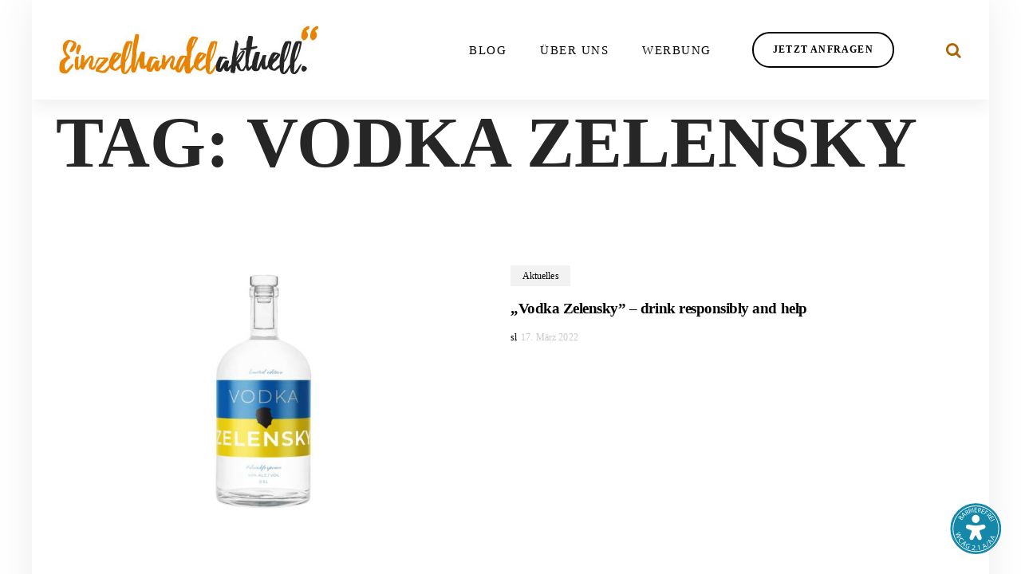

--- FILE ---
content_type: text/html; charset=UTF-8
request_url: https://einzelhandelaktuell.de/tag/vodka-zelensky/
body_size: 20923
content:
<!DOCTYPE html>
<html lang="de">
<head >

	<meta charset="UTF-8">
	<meta name="viewport" content="width=device-width, initial-scale=1.0" />
	<meta http-equiv="X-UA-Compatible" content="IE=edge">
	<link rel="profile" href="http://gmpg.org/xfn/11">
	        <script data-minify="1" type="text/javascript" src="https://einzelhandelaktuell.de/wp-content/cache/min/1/delivery/autoblocking/2e07c9a77260f.js?ver=1757068245" data-cmp-ab="1"
                data-cmp-host="delivery.consentmanager.net"
                data-cmp-cdn="cdn.consentmanager.net"
                data-cmp-codesrc="10" ></script>
        <meta name="mobile-web-app-capable" content="yes">
<meta name="apple-mobile-web-app-capable" content="yes">
<meta name="apple-mobile-web-app-title" content="Einzelhandelaktuell - Alles rund um&#039;s einkaufen">
<link rel="pingback" href="https://einzelhandelaktuell.de/xmlrpc.php" />
<meta name='robots' content='index, follow, max-image-preview:large, max-snippet:-1, max-video-preview:-1' />

	<!-- This site is optimized with the Yoast SEO plugin v26.7 - https://yoast.com/wordpress/plugins/seo/ -->
	<title>Vodka Zelensky Archive - Einzelhandelaktuell</title>
	<link rel="canonical" href="https://einzelhandelaktuell.de/tag/vodka-zelensky/" />
	<meta property="og:locale" content="de_DE" />
	<meta property="og:type" content="article" />
	<meta property="og:title" content="Vodka Zelensky Archive - Einzelhandelaktuell" />
	<meta property="og:url" content="https://einzelhandelaktuell.de/tag/vodka-zelensky/" />
	<meta property="og:site_name" content="Einzelhandelaktuell" />
	<meta name="twitter:card" content="summary_large_image" />
	<script type="application/ld+json" class="yoast-schema-graph">{"@context":"https://schema.org","@graph":[{"@type":"CollectionPage","@id":"https://einzelhandelaktuell.de/tag/vodka-zelensky/","url":"https://einzelhandelaktuell.de/tag/vodka-zelensky/","name":"Vodka Zelensky Archive - Einzelhandelaktuell","isPartOf":{"@id":"https://einzelhandelaktuell.de/#website"},"primaryImageOfPage":{"@id":"https://einzelhandelaktuell.de/tag/vodka-zelensky/#primaryimage"},"image":{"@id":"https://einzelhandelaktuell.de/tag/vodka-zelensky/#primaryimage"},"thumbnailUrl":"https://einzelhandelaktuell.de/wp-content/uploads/2022/03/AUFMACHER-1.jpg","breadcrumb":{"@id":"https://einzelhandelaktuell.de/tag/vodka-zelensky/#breadcrumb"},"inLanguage":"de"},{"@type":"ImageObject","inLanguage":"de","@id":"https://einzelhandelaktuell.de/tag/vodka-zelensky/#primaryimage","url":"https://einzelhandelaktuell.de/wp-content/uploads/2022/03/AUFMACHER-1.jpg","contentUrl":"https://einzelhandelaktuell.de/wp-content/uploads/2022/03/AUFMACHER-1.jpg","width":1600,"height":900,"caption":"Vodka Zelensky"},{"@type":"BreadcrumbList","@id":"https://einzelhandelaktuell.de/tag/vodka-zelensky/#breadcrumb","itemListElement":[{"@type":"ListItem","position":1,"name":"Startseite","item":"https://einzelhandelaktuell.de/"},{"@type":"ListItem","position":2,"name":"Vodka Zelensky"}]},{"@type":"WebSite","@id":"https://einzelhandelaktuell.de/#website","url":"https://einzelhandelaktuell.de/","name":"Einzelhandelaktuell","description":"Alles rund um's einkaufen","publisher":{"@id":"https://einzelhandelaktuell.de/#organization"},"alternateName":"ezh aktuell","potentialAction":[{"@type":"SearchAction","target":{"@type":"EntryPoint","urlTemplate":"https://einzelhandelaktuell.de/?s={search_term_string}"},"query-input":{"@type":"PropertyValueSpecification","valueRequired":true,"valueName":"search_term_string"}}],"inLanguage":"de"},{"@type":"Organization","@id":"https://einzelhandelaktuell.de/#organization","name":"Einzelhandel Aktuell","alternateName":"EZH Aktuell","url":"https://einzelhandelaktuell.de/","logo":{"@type":"ImageObject","inLanguage":"de","@id":"https://einzelhandelaktuell.de/#/schema/logo/image/","url":"https://einzelhandelaktuell.de/wp-content/uploads/2023/06/ezh_aktuell_logo.png","contentUrl":"https://einzelhandelaktuell.de/wp-content/uploads/2023/06/ezh_aktuell_logo.png","width":1000,"height":1000,"caption":"Einzelhandel Aktuell"},"image":{"@id":"https://einzelhandelaktuell.de/#/schema/logo/image/"},"sameAs":["https://www.facebook.com/einzelhandelaktuell","https://www.instagram.com/einzelhandelaktuell.de/"]}]}</script>
	<!-- / Yoast SEO plugin. -->


<link rel="alternate" type="application/rss+xml" title="Einzelhandelaktuell &raquo; Feed" href="https://einzelhandelaktuell.de/feed/" />
	<link rel="shortcut icon" href="https://einzelhandelaktuell.de/wp-content/uploads/2019/08/favicon.png" />
			<!-- For iPhone -->
		<link rel="apple-touch-icon-precomposed" href="https://einzelhandelaktuell.de/wp-content/uploads/2019/08/ezh-57x57.png">
			<!-- For iPhone 4 Retina display -->
		<link rel="apple-touch-icon" sizes="114x114" href="https://einzelhandelaktuell.de/wp-content/uploads/2019/08/ezh-114x114.png">
			<!-- For iPad -->
		<link rel="apple-touch-icon" sizes="72x72" href="https://einzelhandelaktuell.de/wp-content/uploads/2019/08/ezh-72x72.png">
			<!-- For iPad Retina display -->
		<link rel="apple-touch-icon" sizes="144x144" href="https://einzelhandelaktuell.de/wp-content/uploads/2019/08/ezh-144x144.png">
	<link rel="alternate" type="application/rss+xml" title="Einzelhandelaktuell &raquo; Vodka Zelensky Schlagwort-Feed" href="https://einzelhandelaktuell.de/tag/vodka-zelensky/feed/" />
<link id='omgf-preload-0' rel='preload' href='//einzelhandelaktuell.de/wp-content/uploads/omgf/omgf-stylesheet-92/open-sans-normal-latin-ext.woff2?ver=1658737816' as='font' type='font/woff2' crossorigin />
<link id='omgf-preload-1' rel='preload' href='//einzelhandelaktuell.de/wp-content/uploads/omgf/omgf-stylesheet-92/open-sans-normal-latin.woff2?ver=1658737816' as='font' type='font/woff2' crossorigin />
<link id='omgf-preload-2' rel='preload' href='//einzelhandelaktuell.de/wp-content/uploads/omgf/omgf-stylesheet-66/open-sans-normal-latin-ext-600.woff2?ver=1658737816' as='font' type='font/woff2' crossorigin />
<link id='omgf-preload-3' rel='preload' href='//einzelhandelaktuell.de/wp-content/uploads/omgf/omgf-stylesheet-66/open-sans-normal-latin-600.woff2?ver=1658737816' as='font' type='font/woff2' crossorigin />
<style id='wp-img-auto-sizes-contain-inline-css' type='text/css'>
img:is([sizes=auto i],[sizes^="auto," i]){contain-intrinsic-size:3000px 1500px}
/*# sourceURL=wp-img-auto-sizes-contain-inline-css */
</style>
<style id='wp-emoji-styles-inline-css' type='text/css'>

	img.wp-smiley, img.emoji {
		display: inline !important;
		border: none !important;
		box-shadow: none !important;
		height: 1em !important;
		width: 1em !important;
		margin: 0 0.07em !important;
		vertical-align: -0.1em !important;
		background: none !important;
		padding: 0 !important;
	}
/*# sourceURL=wp-emoji-styles-inline-css */
</style>
<style id='wp-block-library-inline-css' type='text/css'>
:root{--wp-block-synced-color:#7a00df;--wp-block-synced-color--rgb:122,0,223;--wp-bound-block-color:var(--wp-block-synced-color);--wp-editor-canvas-background:#ddd;--wp-admin-theme-color:#007cba;--wp-admin-theme-color--rgb:0,124,186;--wp-admin-theme-color-darker-10:#006ba1;--wp-admin-theme-color-darker-10--rgb:0,107,160.5;--wp-admin-theme-color-darker-20:#005a87;--wp-admin-theme-color-darker-20--rgb:0,90,135;--wp-admin-border-width-focus:2px}@media (min-resolution:192dpi){:root{--wp-admin-border-width-focus:1.5px}}.wp-element-button{cursor:pointer}:root .has-very-light-gray-background-color{background-color:#eee}:root .has-very-dark-gray-background-color{background-color:#313131}:root .has-very-light-gray-color{color:#eee}:root .has-very-dark-gray-color{color:#313131}:root .has-vivid-green-cyan-to-vivid-cyan-blue-gradient-background{background:linear-gradient(135deg,#00d084,#0693e3)}:root .has-purple-crush-gradient-background{background:linear-gradient(135deg,#34e2e4,#4721fb 50%,#ab1dfe)}:root .has-hazy-dawn-gradient-background{background:linear-gradient(135deg,#faaca8,#dad0ec)}:root .has-subdued-olive-gradient-background{background:linear-gradient(135deg,#fafae1,#67a671)}:root .has-atomic-cream-gradient-background{background:linear-gradient(135deg,#fdd79a,#004a59)}:root .has-nightshade-gradient-background{background:linear-gradient(135deg,#330968,#31cdcf)}:root .has-midnight-gradient-background{background:linear-gradient(135deg,#020381,#2874fc)}:root{--wp--preset--font-size--normal:16px;--wp--preset--font-size--huge:42px}.has-regular-font-size{font-size:1em}.has-larger-font-size{font-size:2.625em}.has-normal-font-size{font-size:var(--wp--preset--font-size--normal)}.has-huge-font-size{font-size:var(--wp--preset--font-size--huge)}.has-text-align-center{text-align:center}.has-text-align-left{text-align:left}.has-text-align-right{text-align:right}.has-fit-text{white-space:nowrap!important}#end-resizable-editor-section{display:none}.aligncenter{clear:both}.items-justified-left{justify-content:flex-start}.items-justified-center{justify-content:center}.items-justified-right{justify-content:flex-end}.items-justified-space-between{justify-content:space-between}.screen-reader-text{border:0;clip-path:inset(50%);height:1px;margin:-1px;overflow:hidden;padding:0;position:absolute;width:1px;word-wrap:normal!important}.screen-reader-text:focus{background-color:#ddd;clip-path:none;color:#444;display:block;font-size:1em;height:auto;left:5px;line-height:normal;padding:15px 23px 14px;text-decoration:none;top:5px;width:auto;z-index:100000}html :where(.has-border-color){border-style:solid}html :where([style*=border-top-color]){border-top-style:solid}html :where([style*=border-right-color]){border-right-style:solid}html :where([style*=border-bottom-color]){border-bottom-style:solid}html :where([style*=border-left-color]){border-left-style:solid}html :where([style*=border-width]){border-style:solid}html :where([style*=border-top-width]){border-top-style:solid}html :where([style*=border-right-width]){border-right-style:solid}html :where([style*=border-bottom-width]){border-bottom-style:solid}html :where([style*=border-left-width]){border-left-style:solid}html :where(img[class*=wp-image-]){height:auto;max-width:100%}:where(figure){margin:0 0 1em}html :where(.is-position-sticky){--wp-admin--admin-bar--position-offset:var(--wp-admin--admin-bar--height,0px)}@media screen and (max-width:600px){html :where(.is-position-sticky){--wp-admin--admin-bar--position-offset:0px}}

/*# sourceURL=wp-block-library-inline-css */
</style><style id='global-styles-inline-css' type='text/css'>
:root{--wp--preset--aspect-ratio--square: 1;--wp--preset--aspect-ratio--4-3: 4/3;--wp--preset--aspect-ratio--3-4: 3/4;--wp--preset--aspect-ratio--3-2: 3/2;--wp--preset--aspect-ratio--2-3: 2/3;--wp--preset--aspect-ratio--16-9: 16/9;--wp--preset--aspect-ratio--9-16: 9/16;--wp--preset--color--black: #000000;--wp--preset--color--cyan-bluish-gray: #abb8c3;--wp--preset--color--white: #ffffff;--wp--preset--color--pale-pink: #f78da7;--wp--preset--color--vivid-red: #cf2e2e;--wp--preset--color--luminous-vivid-orange: #ff6900;--wp--preset--color--luminous-vivid-amber: #fcb900;--wp--preset--color--light-green-cyan: #7bdcb5;--wp--preset--color--vivid-green-cyan: #00d084;--wp--preset--color--pale-cyan-blue: #8ed1fc;--wp--preset--color--vivid-cyan-blue: #0693e3;--wp--preset--color--vivid-purple: #9b51e0;--wp--preset--gradient--vivid-cyan-blue-to-vivid-purple: linear-gradient(135deg,rgb(6,147,227) 0%,rgb(155,81,224) 100%);--wp--preset--gradient--light-green-cyan-to-vivid-green-cyan: linear-gradient(135deg,rgb(122,220,180) 0%,rgb(0,208,130) 100%);--wp--preset--gradient--luminous-vivid-amber-to-luminous-vivid-orange: linear-gradient(135deg,rgb(252,185,0) 0%,rgb(255,105,0) 100%);--wp--preset--gradient--luminous-vivid-orange-to-vivid-red: linear-gradient(135deg,rgb(255,105,0) 0%,rgb(207,46,46) 100%);--wp--preset--gradient--very-light-gray-to-cyan-bluish-gray: linear-gradient(135deg,rgb(238,238,238) 0%,rgb(169,184,195) 100%);--wp--preset--gradient--cool-to-warm-spectrum: linear-gradient(135deg,rgb(74,234,220) 0%,rgb(151,120,209) 20%,rgb(207,42,186) 40%,rgb(238,44,130) 60%,rgb(251,105,98) 80%,rgb(254,248,76) 100%);--wp--preset--gradient--blush-light-purple: linear-gradient(135deg,rgb(255,206,236) 0%,rgb(152,150,240) 100%);--wp--preset--gradient--blush-bordeaux: linear-gradient(135deg,rgb(254,205,165) 0%,rgb(254,45,45) 50%,rgb(107,0,62) 100%);--wp--preset--gradient--luminous-dusk: linear-gradient(135deg,rgb(255,203,112) 0%,rgb(199,81,192) 50%,rgb(65,88,208) 100%);--wp--preset--gradient--pale-ocean: linear-gradient(135deg,rgb(255,245,203) 0%,rgb(182,227,212) 50%,rgb(51,167,181) 100%);--wp--preset--gradient--electric-grass: linear-gradient(135deg,rgb(202,248,128) 0%,rgb(113,206,126) 100%);--wp--preset--gradient--midnight: linear-gradient(135deg,rgb(2,3,129) 0%,rgb(40,116,252) 100%);--wp--preset--font-size--small: 13px;--wp--preset--font-size--medium: 20px;--wp--preset--font-size--large: 36px;--wp--preset--font-size--x-large: 42px;--wp--preset--spacing--20: 0.44rem;--wp--preset--spacing--30: 0.67rem;--wp--preset--spacing--40: 1rem;--wp--preset--spacing--50: 1.5rem;--wp--preset--spacing--60: 2.25rem;--wp--preset--spacing--70: 3.38rem;--wp--preset--spacing--80: 5.06rem;--wp--preset--shadow--natural: 6px 6px 9px rgba(0, 0, 0, 0.2);--wp--preset--shadow--deep: 12px 12px 50px rgba(0, 0, 0, 0.4);--wp--preset--shadow--sharp: 6px 6px 0px rgba(0, 0, 0, 0.2);--wp--preset--shadow--outlined: 6px 6px 0px -3px rgb(255, 255, 255), 6px 6px rgb(0, 0, 0);--wp--preset--shadow--crisp: 6px 6px 0px rgb(0, 0, 0);}:where(.is-layout-flex){gap: 0.5em;}:where(.is-layout-grid){gap: 0.5em;}body .is-layout-flex{display: flex;}.is-layout-flex{flex-wrap: wrap;align-items: center;}.is-layout-flex > :is(*, div){margin: 0;}body .is-layout-grid{display: grid;}.is-layout-grid > :is(*, div){margin: 0;}:where(.wp-block-columns.is-layout-flex){gap: 2em;}:where(.wp-block-columns.is-layout-grid){gap: 2em;}:where(.wp-block-post-template.is-layout-flex){gap: 1.25em;}:where(.wp-block-post-template.is-layout-grid){gap: 1.25em;}.has-black-color{color: var(--wp--preset--color--black) !important;}.has-cyan-bluish-gray-color{color: var(--wp--preset--color--cyan-bluish-gray) !important;}.has-white-color{color: var(--wp--preset--color--white) !important;}.has-pale-pink-color{color: var(--wp--preset--color--pale-pink) !important;}.has-vivid-red-color{color: var(--wp--preset--color--vivid-red) !important;}.has-luminous-vivid-orange-color{color: var(--wp--preset--color--luminous-vivid-orange) !important;}.has-luminous-vivid-amber-color{color: var(--wp--preset--color--luminous-vivid-amber) !important;}.has-light-green-cyan-color{color: var(--wp--preset--color--light-green-cyan) !important;}.has-vivid-green-cyan-color{color: var(--wp--preset--color--vivid-green-cyan) !important;}.has-pale-cyan-blue-color{color: var(--wp--preset--color--pale-cyan-blue) !important;}.has-vivid-cyan-blue-color{color: var(--wp--preset--color--vivid-cyan-blue) !important;}.has-vivid-purple-color{color: var(--wp--preset--color--vivid-purple) !important;}.has-black-background-color{background-color: var(--wp--preset--color--black) !important;}.has-cyan-bluish-gray-background-color{background-color: var(--wp--preset--color--cyan-bluish-gray) !important;}.has-white-background-color{background-color: var(--wp--preset--color--white) !important;}.has-pale-pink-background-color{background-color: var(--wp--preset--color--pale-pink) !important;}.has-vivid-red-background-color{background-color: var(--wp--preset--color--vivid-red) !important;}.has-luminous-vivid-orange-background-color{background-color: var(--wp--preset--color--luminous-vivid-orange) !important;}.has-luminous-vivid-amber-background-color{background-color: var(--wp--preset--color--luminous-vivid-amber) !important;}.has-light-green-cyan-background-color{background-color: var(--wp--preset--color--light-green-cyan) !important;}.has-vivid-green-cyan-background-color{background-color: var(--wp--preset--color--vivid-green-cyan) !important;}.has-pale-cyan-blue-background-color{background-color: var(--wp--preset--color--pale-cyan-blue) !important;}.has-vivid-cyan-blue-background-color{background-color: var(--wp--preset--color--vivid-cyan-blue) !important;}.has-vivid-purple-background-color{background-color: var(--wp--preset--color--vivid-purple) !important;}.has-black-border-color{border-color: var(--wp--preset--color--black) !important;}.has-cyan-bluish-gray-border-color{border-color: var(--wp--preset--color--cyan-bluish-gray) !important;}.has-white-border-color{border-color: var(--wp--preset--color--white) !important;}.has-pale-pink-border-color{border-color: var(--wp--preset--color--pale-pink) !important;}.has-vivid-red-border-color{border-color: var(--wp--preset--color--vivid-red) !important;}.has-luminous-vivid-orange-border-color{border-color: var(--wp--preset--color--luminous-vivid-orange) !important;}.has-luminous-vivid-amber-border-color{border-color: var(--wp--preset--color--luminous-vivid-amber) !important;}.has-light-green-cyan-border-color{border-color: var(--wp--preset--color--light-green-cyan) !important;}.has-vivid-green-cyan-border-color{border-color: var(--wp--preset--color--vivid-green-cyan) !important;}.has-pale-cyan-blue-border-color{border-color: var(--wp--preset--color--pale-cyan-blue) !important;}.has-vivid-cyan-blue-border-color{border-color: var(--wp--preset--color--vivid-cyan-blue) !important;}.has-vivid-purple-border-color{border-color: var(--wp--preset--color--vivid-purple) !important;}.has-vivid-cyan-blue-to-vivid-purple-gradient-background{background: var(--wp--preset--gradient--vivid-cyan-blue-to-vivid-purple) !important;}.has-light-green-cyan-to-vivid-green-cyan-gradient-background{background: var(--wp--preset--gradient--light-green-cyan-to-vivid-green-cyan) !important;}.has-luminous-vivid-amber-to-luminous-vivid-orange-gradient-background{background: var(--wp--preset--gradient--luminous-vivid-amber-to-luminous-vivid-orange) !important;}.has-luminous-vivid-orange-to-vivid-red-gradient-background{background: var(--wp--preset--gradient--luminous-vivid-orange-to-vivid-red) !important;}.has-very-light-gray-to-cyan-bluish-gray-gradient-background{background: var(--wp--preset--gradient--very-light-gray-to-cyan-bluish-gray) !important;}.has-cool-to-warm-spectrum-gradient-background{background: var(--wp--preset--gradient--cool-to-warm-spectrum) !important;}.has-blush-light-purple-gradient-background{background: var(--wp--preset--gradient--blush-light-purple) !important;}.has-blush-bordeaux-gradient-background{background: var(--wp--preset--gradient--blush-bordeaux) !important;}.has-luminous-dusk-gradient-background{background: var(--wp--preset--gradient--luminous-dusk) !important;}.has-pale-ocean-gradient-background{background: var(--wp--preset--gradient--pale-ocean) !important;}.has-electric-grass-gradient-background{background: var(--wp--preset--gradient--electric-grass) !important;}.has-midnight-gradient-background{background: var(--wp--preset--gradient--midnight) !important;}.has-small-font-size{font-size: var(--wp--preset--font-size--small) !important;}.has-medium-font-size{font-size: var(--wp--preset--font-size--medium) !important;}.has-large-font-size{font-size: var(--wp--preset--font-size--large) !important;}.has-x-large-font-size{font-size: var(--wp--preset--font-size--x-large) !important;}
/*# sourceURL=global-styles-inline-css */
</style>

<style id='classic-theme-styles-inline-css' type='text/css'>
/*! This file is auto-generated */
.wp-block-button__link{color:#fff;background-color:#32373c;border-radius:9999px;box-shadow:none;text-decoration:none;padding:calc(.667em + 2px) calc(1.333em + 2px);font-size:1.125em}.wp-block-file__button{background:#32373c;color:#fff;text-decoration:none}
/*# sourceURL=/wp-includes/css/classic-themes.min.css */
</style>
<link rel='stylesheet'href='https://einzelhandelaktuell.de/wp-content/cache/background-css/1/einzelhandelaktuell.de/wp-content/plugins/revslider/public/assets/css/settings.css?ver=5.4.8.3&wpr_t=1769785274' media='all' />
<style id='rs-plugin-settings-inline-css' type='text/css'>
#rs-demo-id {}
/*# sourceURL=rs-plugin-settings-inline-css */
</style>
<link rel='stylesheet'href='https://einzelhandelaktuell.de/wp-content/plugins/proexakt-management/assets/css/handzettel.css?ver=1.0.0' media='all' />
<link rel='stylesheet'href='https://einzelhandelaktuell.de/wp-content/themes/boo/assets/vendors/rella-font-icon/css/rella-font-icon.min.css' media='all' />
<link rel='stylesheet'href='https://einzelhandelaktuell.de/wp-content/themes/boo/assets/vendors/font-awesome/css/font-awesome.min.css' media='all' />
<link rel='stylesheet'href='https://einzelhandelaktuell.de/wp-content/themes/boo/assets/vendors/bootstrap/css/bootstrap.min.css' media='all' />
<link rel='stylesheet'href='https://einzelhandelaktuell.de/wp-content/themes/boo/style.css' media='all' />
<link rel='stylesheet'href='https://einzelhandelaktuell.de/wp-content/cache/background-css/1/einzelhandelaktuell.de/wp-content/themes/boo/assets/css/theme.min.css?wpr_t=1769785274' media='all' />
<link rel='stylesheet'href='https://einzelhandelaktuell.de/wp-content/cache/background-css/1/einzelhandelaktuell.de/wp-content/themes/boo/assets/css/theme-blog.min.css?wpr_t=1769785274' media='all' />
<link rel='stylesheet'href='https://einzelhandelaktuell.de/wp-content/themes/boo/assets/css/elements/social-icon/social-icon.min.css' media='all' />
<link rel='stylesheet'href='https://einzelhandelaktuell.de/wp-content/themes/boo/assets/css/elements/media/media.min.css' media='all' />
<link rel='stylesheet'href='https://einzelhandelaktuell.de/wp-content/themes/boo/assets/css/elements/button/button.min.css' media='all' />
<link rel='stylesheet'href='https://einzelhandelaktuell.de/wp-content/themes/boo/assets/css/elements/misc/misc.min.css' media='all' />
<link rel='stylesheet'href='https://einzelhandelaktuell.de/wp-content/themes/boo/assets/vendors/flickity/flickity.min.css' media='all' />
<link rel='stylesheet'href='https://einzelhandelaktuell.de/wp-content/themes/boo/assets/css/elements/carousel/carousel.min.css' media='all' />
<link rel='stylesheet'href='https://einzelhandelaktuell.de/wp-content/themes/boo/assets/css/elements/icon-box/icon-box.min.css' media='all' />
<link rel='stylesheet'href='https://einzelhandelaktuell.de/wp-content/themes/boo/assets/vendors/magnific-popup/magnific-popup.css' media='all' />
<link rel='stylesheet'href='https://einzelhandelaktuell.de/wp-content/themes/boo/assets/css/custom.css' media='all' />
<link rel='stylesheet'href='//einzelhandelaktuell.de/wp-content/uploads/rella-styles/rella-css-global.css?timestamp=1760002687&#038;ver=6.9' media='all' />
<script type="text/javascript" async src="https://einzelhandelaktuell.de/wp-content/plugins/burst-statistics/assets/js/timeme/timeme.min.js?ver=1768200738" id="burst-timeme-js"></script>
<script type="text/javascript" async src="https://einzelhandelaktuell.de/wp-content/uploads/burst/js/burst.min.js?ver=1769768011" id="burst-js"></script>
<script data-minify="1" type="text/javascript" src="https://einzelhandelaktuell.de/wp-content/cache/min/1/wp-content/uploads/custom-css-js/block_js.js?ver=1757491222" id="ccj-block_js-js"></script>
<script type="text/javascript" src="https://einzelhandelaktuell.de/wp-includes/js/jquery/jquery.min.js?ver=3.7.1" id="jquery-core-js"></script>
<script type="text/javascript" src="https://einzelhandelaktuell.de/wp-includes/js/jquery/jquery-migrate.min.js?ver=3.4.1" id="jquery-migrate-js"></script>
<script type="text/javascript" src="https://einzelhandelaktuell.de/wp-content/plugins/revslider/public/assets/js/jquery.themepunch.tools.min.js?ver=5.4.8.3" id="tp-tools-js"></script>
<script type="text/javascript" src="https://einzelhandelaktuell.de/wp-content/plugins/revslider/public/assets/js/jquery.themepunch.revolution.min.js?ver=5.4.8.3" id="revmin-js"></script>
<script type="text/javascript" src="https://einzelhandelaktuell.de/wp-content/themes/boo/assets/vendors/modernizr.min.js" id="modernizr-js"></script>
<script></script><link rel="https://api.w.org/" href="https://einzelhandelaktuell.de/wp-json/" /><link rel="alternate" title="JSON" type="application/json" href="https://einzelhandelaktuell.de/wp-json/wp/v2/tags/2240" /><link rel="EditURI" type="application/rsd+xml" title="RSD" href="https://einzelhandelaktuell.de/xmlrpc.php?rsd" />
<meta name="generator" content="Redux 4.5.10" /><!-- start Simple Custom CSS and JS -->
<style type="text/css">
.header-module.module-search-form .module-trigger {
    color: #ae6300 !important;
}</style>
<!-- end Simple Custom CSS and JS -->
<meta name="generator" content="performance-lab 4.0.1; plugins: ">
<meta name="generator" content="Powered by WPBakery Page Builder - drag and drop page builder for WordPress."/>
<script>// Passive event listeners
    jQuery.event.special.touchstart = {
        setup: function( _, ns, handle ) {
            this.addEventListener("touchstart", handle, { passive: !ns.includes("noPreventDefault") });
        }
    };
    jQuery.event.special.touchmove = {
        setup: function( _, ns, handle ) {
            this.addEventListener("touchmove", handle, { passive: !ns.includes("noPreventDefault") });
        }
    };</script><meta name="generator" content="Powered by Slider Revolution 5.4.8.3 - responsive, Mobile-Friendly Slider Plugin for WordPress with comfortable drag and drop interface." />
<script id="usercentrics-cmp" src="https://app.usercentrics.eu/browser-ui/latest/loader.js" data-settings-id="v7YiGtnVC"async></script>

<meta data-privacy-proxy-server="https://privacy-proxy-server.usercentrics.eu">

<script type="application/javascript" src="https://privacy-proxy.usercentrics.eu/latest/uc-block.bundle.js"></script>


<script>
uc.deactivateBlocking([
  'BJ59EidsWQ', // Google Tag Manager is not blocked
  'HkocEodjb7', // Google Analytics is not blocked
  // ... you can also add more service IDs similarly
]);
</script>




<!-- Google Tag Manager -->
<script type="text/plain" data-usercentrics="Google Tag Manager">(function(w,d,s,l,i){w[l]=w[l]||[];w[l].push({'gtm.start':
new Date().getTime(),event:'gtm.js'});var f=d.getElementsByTagName(s)[0],
j=d.createElement(s),dl=l!='dataLayer'?'&l='+l:'';j.async=true;j.src=
'https://www.googletagmanager.com/gtm.js?id='+i+dl;f.parentNode.insertBefore(j,f);
})(window,document,'script','dataLayer','GTM-PNCXGJ4');</script>
<!-- End Google Tag Manager -->


<meta name="google-site-verification" content="Z3xdvmzhN1vz2W1dcAWHUovTgvkAO3Riha9YY9u8uEo" />

<meta name="siwecostoken" content="ur9C3N1xPKv75x2i86s2Yp339uf7pDZdJDCe2dl6exF2Dh5fVa2QE6o6876G3911" />

<!--<meta http-equiv="Content-Security-Policy" content="frame-ancestors 'self'; base-uri 'self'; default-src 'none'; form-action 'self'; img-src 'self' https://einzelhandelaktuell.de data:; font-src 'self' data:; object-src 'none'; script-src 'self' 'unsafe-inline'; style-src 'self' 'unsafe-inline'; media-src 'self' https://einzelhandelaktuell.de;">-->

<!--<meta http-equiv="Content-Security-Policy" content="default-src 'self' https://einzelhandelaktuell.de; script-src 'self' 'unsafe-inline' https://einzelhandelaktuell.de">-->

<!--<meta http-equiv="X-Frame-Options" content="DENY">-->
<link rel="icon" href="https://einzelhandelaktuell.de/wp-content/uploads/2025/10/cropped-EZH_Favicon-32x32.jpg" sizes="32x32" />
<link rel="icon" href="https://einzelhandelaktuell.de/wp-content/uploads/2025/10/cropped-EZH_Favicon-192x192.jpg" sizes="192x192" />
<link rel="apple-touch-icon" href="https://einzelhandelaktuell.de/wp-content/uploads/2025/10/cropped-EZH_Favicon-180x180.jpg" />
<meta name="msapplication-TileImage" content="https://einzelhandelaktuell.de/wp-content/uploads/2025/10/cropped-EZH_Favicon-270x270.jpg" />
<script type="text/javascript">function setREVStartSize(e){									
						try{ e.c=jQuery(e.c);var i=jQuery(window).width(),t=9999,r=0,n=0,l=0,f=0,s=0,h=0;
							if(e.responsiveLevels&&(jQuery.each(e.responsiveLevels,function(e,f){f>i&&(t=r=f,l=e),i>f&&f>r&&(r=f,n=e)}),t>r&&(l=n)),f=e.gridheight[l]||e.gridheight[0]||e.gridheight,s=e.gridwidth[l]||e.gridwidth[0]||e.gridwidth,h=i/s,h=h>1?1:h,f=Math.round(h*f),"fullscreen"==e.sliderLayout){var u=(e.c.width(),jQuery(window).height());if(void 0!=e.fullScreenOffsetContainer){var c=e.fullScreenOffsetContainer.split(",");if (c) jQuery.each(c,function(e,i){u=jQuery(i).length>0?u-jQuery(i).outerHeight(!0):u}),e.fullScreenOffset.split("%").length>1&&void 0!=e.fullScreenOffset&&e.fullScreenOffset.length>0?u-=jQuery(window).height()*parseInt(e.fullScreenOffset,0)/100:void 0!=e.fullScreenOffset&&e.fullScreenOffset.length>0&&(u-=parseInt(e.fullScreenOffset,0))}f=u}else void 0!=e.minHeight&&f<e.minHeight&&(f=e.minHeight);e.c.closest(".rev_slider_wrapper").css({height:f})					
						}catch(d){console.log("Failure at Presize of Slider:"+d)}						
					};</script>
<noscript><style> .wpb_animate_when_almost_visible { opacity: 1; }</style></noscript><style type="text/css" data-type="vc_shortcodes-custom-css">.vc_custom_1565352329749{padding-top: 0px !important;background-color: #ffffff !important;}</style><style type="text/css" data-type="vc_shortcodes-custom-css">.vc_custom_1557486825478{background-color: #f4f4f4 !important;}.vc_custom_1565360393901{background-color: #ae6300!important;background-position: 0 0 !important;background-repeat: no-repeat !important;}.vc_custom_1565203596338{margin-top: -50px !important;}.vc_custom_1565356652594{margin-top: -20px !important;}.vc_custom_1565356930081{padding-top: 5px !important;padding-bottom: 5px !important;}</style><noscript><style id="rocket-lazyload-nojs-css">.rll-youtube-player, [data-lazy-src]{display:none !important;}</style></noscript>
<link rel='stylesheet'href='https://einzelhandelaktuell.de/wp-content/cache/background-css/1/einzelhandelaktuell.de/wp-content/plugins/js_composer/assets/css/js_composer.min.css?ver=8.0&wpr_t=1769785274' media='all' />
<link rel='stylesheet'href='https://einzelhandelaktuell.de/wp-content/plugins/js_composer/assets/lib/vendor/node_modules/animate.css/animate.min.css?ver=8.0' media='all' />
<style id="wpr-lazyload-bg-container"></style><style id="wpr-lazyload-bg-exclusion"></style>
<noscript>
<style id="wpr-lazyload-bg-nostyle">.tp-video-button{--wpr-bg-2dbaad67-70fb-4bce-b0dd-2f537cd6c0af: url('https://einzelhandelaktuell.de/wp-content/plugins/revslider/public/assets/assets/gridtile.png');}.tp-video-button{--wpr-bg-3f9660d4-44d0-4a9f-b659-567c06cd248f: url('https://einzelhandelaktuell.de/wp-content/plugins/revslider/public/assets/assets/gridtile_white.png');}.tp-video-button{--wpr-bg-f656f921-0fcf-495f-87fb-f00e7e93aa1c: url('https://einzelhandelaktuell.de/wp-content/plugins/revslider/public/assets/assets/gridtile_3x3.png');}.tp-video-button{--wpr-bg-6fc4e127-7cac-4b00-a4d2-394dd3b87240: url('https://einzelhandelaktuell.de/wp-content/plugins/revslider/public/assets/assets/gridtile_3x3_white.png');}.caption.slidelink a div,
.tp-caption.slidelink a div{--wpr-bg-61e61315-f35c-4d16-a539-26bfffbebc5a: url('https://einzelhandelaktuell.de/wp-content/plugins/revslider/public/assets/assets/coloredbg.png');}.tp-caption.slidelink a span{--wpr-bg-c58ad3ef-5679-42b6-82c8-5aa85345e175: url('https://einzelhandelaktuell.de/wp-content/plugins/revslider/public/assets/assets/coloredbg.png');}.tp-loader.spinner0{--wpr-bg-8faab507-c436-4aaa-a432-117737970493: url('https://einzelhandelaktuell.de/wp-content/plugins/revslider/public/assets/assets/loader.gif');}.tp-loader.spinner5{--wpr-bg-f63c4bca-52a7-43cf-b0c2-401317800de4: url('https://einzelhandelaktuell.de/wp-content/plugins/revslider/public/assets/assets/loader.gif');}.module-cart>.module-trigger>i:before,.module-wishlist>.module-trigger>i:before,.module-search-form>.module-trigger>i:before{--wpr-bg-97467adb-4a7b-4086-9366-1887070cc448: url('https://einzelhandelaktuell.de/wp-content/themes/boo/assets/img/mobile-header-sprite.svg');}.module-wishlist>.module-trigger>i:before{--wpr-bg-922bdb4e-1bf7-414f-a995-fea2452b9cd4: url('https://einzelhandelaktuell.de/wp-content/themes/boo/assets/img/mobile-header-wishlist.svg');}.post:not(.blog-post).format-link:before{--wpr-bg-d887e881-bfc8-4024-a34a-a796f33f607c: url('https://einzelhandelaktuell.de/wp-content/themes/boo/assets/img/post-formats/link.svg');}.post:not(.blog-post).format-quote:before{--wpr-bg-b07e1104-8ae2-4de2-878c-76b9937bec3b: url('https://einzelhandelaktuell.de/wp-content/themes/boo/assets/img/post-formats/quote.svg');}.post:not(.blog-post).sticky:before{--wpr-bg-b45815fe-c290-4ccf-a452-45e696b07360: url('https://einzelhandelaktuell.de/wp-content/themes/boo/assets/img/post-formats/sticky.svg');}.wpb_address_book i.icon,option.wpb_address_book{--wpr-bg-87dcef05-008f-4eb6-95ec-b9dad06dc00f: url('https://einzelhandelaktuell.de/wp-content/plugins/js_composer/assets/images/icons/address-book.png');}.wpb_alarm_clock i.icon,option.wpb_alarm_clock{--wpr-bg-3990adff-3e7e-4be3-9487-301356e117e1: url('https://einzelhandelaktuell.de/wp-content/plugins/js_composer/assets/images/icons/alarm-clock.png');}.wpb_anchor i.icon,option.wpb_anchor{--wpr-bg-07bfd310-0e50-48bb-ad62-c0e720a9a7b7: url('https://einzelhandelaktuell.de/wp-content/plugins/js_composer/assets/images/icons/anchor.png');}.wpb_application_image i.icon,option.wpb_application_image{--wpr-bg-533d21c7-137e-46a5-822f-7eef871ee330: url('https://einzelhandelaktuell.de/wp-content/plugins/js_composer/assets/images/icons/application-image.png');}.wpb_arrow i.icon,option.wpb_arrow{--wpr-bg-1a0856bb-42c2-4f77-9896-34815d9662c7: url('https://einzelhandelaktuell.de/wp-content/plugins/js_composer/assets/images/icons/arrow.png');}.wpb_asterisk i.icon,option.wpb_asterisk{--wpr-bg-6fbac958-1c08-4bf5-a950-d2195470c6d6: url('https://einzelhandelaktuell.de/wp-content/plugins/js_composer/assets/images/icons/asterisk.png');}.wpb_hammer i.icon,option.wpb_hammer{--wpr-bg-f8f4097c-1961-4053-b07d-1fdc6272bdb5: url('https://einzelhandelaktuell.de/wp-content/plugins/js_composer/assets/images/icons/auction-hammer.png');}.wpb_balloon i.icon,option.wpb_balloon{--wpr-bg-c1dd1d72-5706-4ec6-af30-9364556b851a: url('https://einzelhandelaktuell.de/wp-content/plugins/js_composer/assets/images/icons/balloon.png');}.wpb_balloon_buzz i.icon,option.wpb_balloon_buzz{--wpr-bg-d65eabe9-2021-4ac5-b7ab-acf279b8d384: url('https://einzelhandelaktuell.de/wp-content/plugins/js_composer/assets/images/icons/balloon-buzz.png');}.wpb_balloon_facebook i.icon,option.wpb_balloon_facebook{--wpr-bg-7506e800-27ca-4fe5-94a9-2e7c5447f13e: url('https://einzelhandelaktuell.de/wp-content/plugins/js_composer/assets/images/icons/balloon-facebook.png');}.wpb_balloon_twitter i.icon,option.wpb_balloon_twitter{--wpr-bg-c4383854-12f3-46b4-bdff-d4b1b841a13b: url('https://einzelhandelaktuell.de/wp-content/plugins/js_composer/assets/images/icons/balloon-twitter.png');}.wpb_battery i.icon,option.wpb_battery{--wpr-bg-69d892a9-1352-4d59-9efe-3925dd93cc3e: url('https://einzelhandelaktuell.de/wp-content/plugins/js_composer/assets/images/icons/battery-full.png');}.wpb_binocular i.icon,option.wpb_binocular{--wpr-bg-a97d0a74-d570-44c5-9ac5-ebdd080ea8f5: url('https://einzelhandelaktuell.de/wp-content/plugins/js_composer/assets/images/icons/binocular.png');}.wpb_document_excel i.icon,option.wpb_document_excel{--wpr-bg-3897f4d6-d23a-4679-9899-2ab47c365157: url('https://einzelhandelaktuell.de/wp-content/plugins/js_composer/assets/images/icons/blue-document-excel.png');}.wpb_document_image i.icon,option.wpb_document_image{--wpr-bg-8aee88cc-397f-4f72-ac05-479a1571b95b: url('https://einzelhandelaktuell.de/wp-content/plugins/js_composer/assets/images/icons/blue-document-image.png');}.wpb_document_music i.icon,option.wpb_document_music{--wpr-bg-b4fa9b51-2e60-4de7-8012-03b2458fa382: url('https://einzelhandelaktuell.de/wp-content/plugins/js_composer/assets/images/icons/blue-document-music.png');}.wpb_document_office i.icon,option.wpb_document_office{--wpr-bg-5f646e5b-c426-41cc-aaa0-f08031157d8f: url('https://einzelhandelaktuell.de/wp-content/plugins/js_composer/assets/images/icons/blue-document-office.png');}.wpb_document_pdf i.icon,option.wpb_document_pdf{--wpr-bg-6d5833cc-3497-497a-bece-5a97f2f6e686: url('https://einzelhandelaktuell.de/wp-content/plugins/js_composer/assets/images/icons/blue-document-pdf.png');}.wpb_document_powerpoint i.icon,option.wpb_document_powerpoint{--wpr-bg-1dbad935-3677-46ab-b372-eb3417e0be5e: url('https://einzelhandelaktuell.de/wp-content/plugins/js_composer/assets/images/icons/blue-document-powerpoint.png');}.wpb_document_word i.icon,option.wpb_document_word{--wpr-bg-2a1da472-d7c4-46e3-b13d-fe86854f0f3c: url('https://einzelhandelaktuell.de/wp-content/plugins/js_composer/assets/images/icons/blue-document-word.png');}.wpb_bookmark i.icon,option.wpb_bookmark{--wpr-bg-4a1b864e-b5c7-4471-8543-29706df24a1a: url('https://einzelhandelaktuell.de/wp-content/plugins/js_composer/assets/images/icons/bookmark.png');}.wpb_camcorder i.icon,option.wpb_camcorder{--wpr-bg-780e32cf-b7e6-4cc1-965c-051704587cb6: url('https://einzelhandelaktuell.de/wp-content/plugins/js_composer/assets/images/icons/camcorder.png');}.wpb_camera i.icon,option.wpb_camera{--wpr-bg-be22a1df-b898-4fa9-8f5b-fbddf6112bcb: url('https://einzelhandelaktuell.de/wp-content/plugins/js_composer/assets/images/icons/camera.png');}.wpb_chart i.icon,option.wpb_chart{--wpr-bg-537ecea1-808f-4185-a5b6-c98eccfc9acd: url('https://einzelhandelaktuell.de/wp-content/plugins/js_composer/assets/images/icons/chart.png');}.wpb_chart_pie i.icon,option.wpb_chart_pie{--wpr-bg-ded6357d-b7ce-4e30-9450-04412e122aa1: url('https://einzelhandelaktuell.de/wp-content/plugins/js_composer/assets/images/icons/chart-pie.png');}.wpb_clock i.icon,option.wpb_clock{--wpr-bg-fb355fb5-1ddb-43a4-87bb-70a6f041af36: url('https://einzelhandelaktuell.de/wp-content/plugins/js_composer/assets/images/icons/clock.png');}.wpb_play i.icon,option.wpb_play{--wpr-bg-8e98aa7d-09d4-482e-bf5f-732da5616d1b: url('https://einzelhandelaktuell.de/wp-content/plugins/js_composer/assets/images/icons/control.png');}.wpb_fire i.icon,option.wpb_fire{--wpr-bg-77391c35-a606-46ba-a966-a8d5295feb01: url('https://einzelhandelaktuell.de/wp-content/plugins/js_composer/assets/images/icons/fire.png');}.wpb_heart i.icon,option.wpb_heart{--wpr-bg-56a73b41-0d8d-4237-84e6-05d67bcadb8a: url('https://einzelhandelaktuell.de/wp-content/plugins/js_composer/assets/images/icons/heart.png');}.wpb_mail i.icon,option.wpb_mail{--wpr-bg-815cf69f-90c8-4850-8d91-10ded17637e6: url('https://einzelhandelaktuell.de/wp-content/plugins/js_composer/assets/images/icons/mail.png');}.wpb_shield i.icon,option.wpb_shield{--wpr-bg-1d7793a7-1f10-4a35-b23b-2daa9616f5af: url('https://einzelhandelaktuell.de/wp-content/plugins/js_composer/assets/images/icons/plus-shield.png');}.wpb_video i.icon,option.wpb_video{--wpr-bg-cc07a33d-e79b-419a-bb3a-ba1cfead408f: url('https://einzelhandelaktuell.de/wp-content/plugins/js_composer/assets/images/icons/video.png');}.vc-spinner::before{--wpr-bg-d33150e2-7356-437c-b870-af028ebaf67a: url('https://einzelhandelaktuell.de/wp-content/plugins/js_composer/assets/images/spinner.gif');}.vc_pixel_icon-alert{--wpr-bg-9ee13a8f-a9a2-4d14-a968-1edf1c2cc31a: url('https://einzelhandelaktuell.de/wp-content/plugins/js_composer/assets/vc/alert.png');}.vc_pixel_icon-info{--wpr-bg-86f60a24-5a4a-4442-ae90-7f82b905b0ef: url('https://einzelhandelaktuell.de/wp-content/plugins/js_composer/assets/vc/info.png');}.vc_pixel_icon-tick{--wpr-bg-3fd23998-f347-4a21-885b-b39991a67214: url('https://einzelhandelaktuell.de/wp-content/plugins/js_composer/assets/vc/tick.png');}.vc_pixel_icon-explanation{--wpr-bg-620f8d2d-11f5-4358-9072-b7ba15517e67: url('https://einzelhandelaktuell.de/wp-content/plugins/js_composer/assets/vc/exclamation.png');}.vc_pixel_icon-address_book{--wpr-bg-cfeec985-e281-48f9-87b1-919c7828e48f: url('https://einzelhandelaktuell.de/wp-content/plugins/js_composer/assets/images/icons/address-book.png');}.vc_pixel_icon-alarm_clock{--wpr-bg-4e668208-e4ae-42dc-a561-017d08990506: url('https://einzelhandelaktuell.de/wp-content/plugins/js_composer/assets/images/icons/alarm-clock.png');}.vc_pixel_icon-anchor{--wpr-bg-df7b915c-0c0b-4345-bb40-efd399f31b22: url('https://einzelhandelaktuell.de/wp-content/plugins/js_composer/assets/images/icons/anchor.png');}.vc_pixel_icon-application_image{--wpr-bg-e9fd5825-8799-49af-972b-9b9ccb0accd5: url('https://einzelhandelaktuell.de/wp-content/plugins/js_composer/assets/images/icons/application-image.png');}.vc_pixel_icon-arrow{--wpr-bg-ef04558e-2865-48b5-b7ef-c7bef90a0df9: url('https://einzelhandelaktuell.de/wp-content/plugins/js_composer/assets/images/icons/arrow.png');}.vc_pixel_icon-asterisk{--wpr-bg-724b807b-37f7-4c67-99d2-b9c4ccbcaf55: url('https://einzelhandelaktuell.de/wp-content/plugins/js_composer/assets/images/icons/asterisk.png');}.vc_pixel_icon-hammer{--wpr-bg-03c5d911-d664-4b53-a86d-97eb0a629f72: url('https://einzelhandelaktuell.de/wp-content/plugins/js_composer/assets/images/icons/auction-hammer.png');}.vc_pixel_icon-balloon{--wpr-bg-586d1175-48bf-470f-a3c2-66f53d37cd45: url('https://einzelhandelaktuell.de/wp-content/plugins/js_composer/assets/images/icons/balloon.png');}.vc_pixel_icon-balloon_buzz{--wpr-bg-aac628c6-3318-4545-b41b-2b27e68d2504: url('https://einzelhandelaktuell.de/wp-content/plugins/js_composer/assets/images/icons/balloon-buzz.png');}.vc_pixel_icon-balloon_facebook{--wpr-bg-33c690e2-075e-43f2-b81a-23b752d4c945: url('https://einzelhandelaktuell.de/wp-content/plugins/js_composer/assets/images/icons/balloon-facebook.png');}.vc_pixel_icon-balloon_twitter{--wpr-bg-82fefea0-54cd-4e10-8c3d-9b05b4c86adf: url('https://einzelhandelaktuell.de/wp-content/plugins/js_composer/assets/images/icons/balloon-twitter.png');}.vc_pixel_icon-battery{--wpr-bg-e9880aa0-3b0a-4e36-b7d8-b2a77cb0876e: url('https://einzelhandelaktuell.de/wp-content/plugins/js_composer/assets/images/icons/battery-full.png');}.vc_pixel_icon-binocular{--wpr-bg-9c755dc2-468e-4ed4-ad8e-207a6531bdb4: url('https://einzelhandelaktuell.de/wp-content/plugins/js_composer/assets/images/icons/binocular.png');}.vc_pixel_icon-document_excel{--wpr-bg-a3ab6810-bc41-4c61-a73f-1f503f21121c: url('https://einzelhandelaktuell.de/wp-content/plugins/js_composer/assets/images/icons/blue-document-excel.png');}.vc_pixel_icon-document_image{--wpr-bg-ba057da7-347d-4b94-8003-4d59e5ea1cc0: url('https://einzelhandelaktuell.de/wp-content/plugins/js_composer/assets/images/icons/blue-document-image.png');}.vc_pixel_icon-document_music{--wpr-bg-84bf122f-a8d1-4731-9a38-7551512cfc9f: url('https://einzelhandelaktuell.de/wp-content/plugins/js_composer/assets/images/icons/blue-document-music.png');}.vc_pixel_icon-document_office{--wpr-bg-7290e487-001e-4478-929d-c9564ea06b04: url('https://einzelhandelaktuell.de/wp-content/plugins/js_composer/assets/images/icons/blue-document-office.png');}.vc_pixel_icon-document_pdf{--wpr-bg-94b5d273-2a26-4e7d-885e-9de86c8c22b3: url('https://einzelhandelaktuell.de/wp-content/plugins/js_composer/assets/images/icons/blue-document-pdf.png');}.vc_pixel_icon-document_powerpoint{--wpr-bg-1b037e9d-eeda-4a79-bb2c-15d5fc57ac27: url('https://einzelhandelaktuell.de/wp-content/plugins/js_composer/assets/images/icons/blue-document-powerpoint.png');}.vc_pixel_icon-document_word{--wpr-bg-2fed943a-025f-4441-9b40-0906a1eb68a9: url('https://einzelhandelaktuell.de/wp-content/plugins/js_composer/assets/images/icons/blue-document-word.png');}.vc_pixel_icon-bookmark{--wpr-bg-d97f4c80-ab28-4e2c-bd85-d71e440f3eae: url('https://einzelhandelaktuell.de/wp-content/plugins/js_composer/assets/images/icons/bookmark.png');}.vc_pixel_icon-camcorder{--wpr-bg-d1566a31-d3fd-4e00-bc82-c531d401dd32: url('https://einzelhandelaktuell.de/wp-content/plugins/js_composer/assets/images/icons/camcorder.png');}.vc_pixel_icon-camera{--wpr-bg-6fe5a4e6-17cd-41fb-9b50-6fd967e408a4: url('https://einzelhandelaktuell.de/wp-content/plugins/js_composer/assets/images/icons/camera.png');}.vc_pixel_icon-chart{--wpr-bg-69b836d9-4784-4d47-b437-fe972d8f46f3: url('https://einzelhandelaktuell.de/wp-content/plugins/js_composer/assets/images/icons/chart.png');}.vc_pixel_icon-chart_pie{--wpr-bg-e397cbc4-6e62-4526-9a75-c03a8675d91a: url('https://einzelhandelaktuell.de/wp-content/plugins/js_composer/assets/images/icons/chart-pie.png');}.vc_pixel_icon-clock{--wpr-bg-5115c7ce-83d3-4e17-8b92-0e0435597b6e: url('https://einzelhandelaktuell.de/wp-content/plugins/js_composer/assets/images/icons/clock.png');}.vc_pixel_icon-play{--wpr-bg-522c86af-aaaa-46ce-ad62-f270344575f8: url('https://einzelhandelaktuell.de/wp-content/plugins/js_composer/assets/images/icons/control.png');}.vc_pixel_icon-fire{--wpr-bg-89f18159-29f9-4f7f-9084-76c19eae9a15: url('https://einzelhandelaktuell.de/wp-content/plugins/js_composer/assets/images/icons/fire.png');}.vc_pixel_icon-heart{--wpr-bg-c25a40da-1bf9-4cce-bcb5-2c60eb36b1b9: url('https://einzelhandelaktuell.de/wp-content/plugins/js_composer/assets/images/icons/heart.png');}.vc_pixel_icon-mail{--wpr-bg-9f73be06-aa02-4fd9-a032-7d26067eca38: url('https://einzelhandelaktuell.de/wp-content/plugins/js_composer/assets/images/icons/mail.png');}.vc_pixel_icon-shield{--wpr-bg-134d3d2e-2954-4272-b973-e3f57886937e: url('https://einzelhandelaktuell.de/wp-content/plugins/js_composer/assets/images/icons/plus-shield.png');}.vc_pixel_icon-video{--wpr-bg-7fb19ee7-53a2-4c88-8172-30dcbe576629: url('https://einzelhandelaktuell.de/wp-content/plugins/js_composer/assets/images/icons/video.png');}.wpb_accordion .wpb_accordion_wrapper .ui-state-active .ui-icon,.wpb_accordion .wpb_accordion_wrapper .ui-state-default .ui-icon{--wpr-bg-fcd2f14e-9105-41bb-9191-98c72df23bd9: url('https://einzelhandelaktuell.de/wp-content/plugins/js_composer/assets/images/toggle_open.png');}.wpb_accordion .wpb_accordion_wrapper .ui-state-active .ui-icon{--wpr-bg-979c0815-5058-4bb3-86ae-ffe69afdd634: url('https://einzelhandelaktuell.de/wp-content/plugins/js_composer/assets/images/toggle_close.png');}.wpb_flickr_widget p.flickr_stream_wrap a{--wpr-bg-bcb7a36b-2e79-4279-bdc9-5f4f2300a8e0: url('https://einzelhandelaktuell.de/wp-content/plugins/js_composer/assets/images/flickr.png');}.vc-spinner.vc-spinner-complete::before{--wpr-bg-09dabeee-648e-4393-a767-f035d5faca88: url('https://einzelhandelaktuell.de/wp-content/plugins/js_composer/assets/vc/tick.png');}.vc-spinner.vc-spinner-failed::before{--wpr-bg-94f5ea17-8f7b-4a3b-9f10-0991cdf56006: url('https://einzelhandelaktuell.de/wp-content/plugins/js_composer/assets/vc/remove.png');}</style>
</noscript>
<script type="application/javascript">const rocket_pairs = [{"selector":".tp-video-button","style":".tp-video-button{--wpr-bg-2dbaad67-70fb-4bce-b0dd-2f537cd6c0af: url('https:\/\/einzelhandelaktuell.de\/wp-content\/plugins\/revslider\/public\/assets\/assets\/gridtile.png');}","hash":"2dbaad67-70fb-4bce-b0dd-2f537cd6c0af","url":"https:\/\/einzelhandelaktuell.de\/wp-content\/plugins\/revslider\/public\/assets\/assets\/gridtile.png"},{"selector":".tp-video-button","style":".tp-video-button{--wpr-bg-3f9660d4-44d0-4a9f-b659-567c06cd248f: url('https:\/\/einzelhandelaktuell.de\/wp-content\/plugins\/revslider\/public\/assets\/assets\/gridtile_white.png');}","hash":"3f9660d4-44d0-4a9f-b659-567c06cd248f","url":"https:\/\/einzelhandelaktuell.de\/wp-content\/plugins\/revslider\/public\/assets\/assets\/gridtile_white.png"},{"selector":".tp-video-button","style":".tp-video-button{--wpr-bg-f656f921-0fcf-495f-87fb-f00e7e93aa1c: url('https:\/\/einzelhandelaktuell.de\/wp-content\/plugins\/revslider\/public\/assets\/assets\/gridtile_3x3.png');}","hash":"f656f921-0fcf-495f-87fb-f00e7e93aa1c","url":"https:\/\/einzelhandelaktuell.de\/wp-content\/plugins\/revslider\/public\/assets\/assets\/gridtile_3x3.png"},{"selector":".tp-video-button","style":".tp-video-button{--wpr-bg-6fc4e127-7cac-4b00-a4d2-394dd3b87240: url('https:\/\/einzelhandelaktuell.de\/wp-content\/plugins\/revslider\/public\/assets\/assets\/gridtile_3x3_white.png');}","hash":"6fc4e127-7cac-4b00-a4d2-394dd3b87240","url":"https:\/\/einzelhandelaktuell.de\/wp-content\/plugins\/revslider\/public\/assets\/assets\/gridtile_3x3_white.png"},{"selector":".caption.slidelink a div,\n.tp-caption.slidelink a div","style":".caption.slidelink a div,\n.tp-caption.slidelink a div{--wpr-bg-61e61315-f35c-4d16-a539-26bfffbebc5a: url('https:\/\/einzelhandelaktuell.de\/wp-content\/plugins\/revslider\/public\/assets\/assets\/coloredbg.png');}","hash":"61e61315-f35c-4d16-a539-26bfffbebc5a","url":"https:\/\/einzelhandelaktuell.de\/wp-content\/plugins\/revslider\/public\/assets\/assets\/coloredbg.png"},{"selector":".tp-caption.slidelink a span","style":".tp-caption.slidelink a span{--wpr-bg-c58ad3ef-5679-42b6-82c8-5aa85345e175: url('https:\/\/einzelhandelaktuell.de\/wp-content\/plugins\/revslider\/public\/assets\/assets\/coloredbg.png');}","hash":"c58ad3ef-5679-42b6-82c8-5aa85345e175","url":"https:\/\/einzelhandelaktuell.de\/wp-content\/plugins\/revslider\/public\/assets\/assets\/coloredbg.png"},{"selector":".tp-loader.spinner0","style":".tp-loader.spinner0{--wpr-bg-8faab507-c436-4aaa-a432-117737970493: url('https:\/\/einzelhandelaktuell.de\/wp-content\/plugins\/revslider\/public\/assets\/assets\/loader.gif');}","hash":"8faab507-c436-4aaa-a432-117737970493","url":"https:\/\/einzelhandelaktuell.de\/wp-content\/plugins\/revslider\/public\/assets\/assets\/loader.gif"},{"selector":".tp-loader.spinner5","style":".tp-loader.spinner5{--wpr-bg-f63c4bca-52a7-43cf-b0c2-401317800de4: url('https:\/\/einzelhandelaktuell.de\/wp-content\/plugins\/revslider\/public\/assets\/assets\/loader.gif');}","hash":"f63c4bca-52a7-43cf-b0c2-401317800de4","url":"https:\/\/einzelhandelaktuell.de\/wp-content\/plugins\/revslider\/public\/assets\/assets\/loader.gif"},{"selector":".module-cart>.module-trigger>i,.module-wishlist>.module-trigger>i,.module-search-form>.module-trigger>i","style":".module-cart>.module-trigger>i:before,.module-wishlist>.module-trigger>i:before,.module-search-form>.module-trigger>i:before{--wpr-bg-97467adb-4a7b-4086-9366-1887070cc448: url('https:\/\/einzelhandelaktuell.de\/wp-content\/themes\/boo\/assets\/img\/mobile-header-sprite.svg');}","hash":"97467adb-4a7b-4086-9366-1887070cc448","url":"https:\/\/einzelhandelaktuell.de\/wp-content\/themes\/boo\/assets\/img\/mobile-header-sprite.svg"},{"selector":".module-wishlist>.module-trigger>i","style":".module-wishlist>.module-trigger>i:before{--wpr-bg-922bdb4e-1bf7-414f-a995-fea2452b9cd4: url('https:\/\/einzelhandelaktuell.de\/wp-content\/themes\/boo\/assets\/img\/mobile-header-wishlist.svg');}","hash":"922bdb4e-1bf7-414f-a995-fea2452b9cd4","url":"https:\/\/einzelhandelaktuell.de\/wp-content\/themes\/boo\/assets\/img\/mobile-header-wishlist.svg"},{"selector":".post:not(.blog-post).format-link","style":".post:not(.blog-post).format-link:before{--wpr-bg-d887e881-bfc8-4024-a34a-a796f33f607c: url('https:\/\/einzelhandelaktuell.de\/wp-content\/themes\/boo\/assets\/img\/post-formats\/link.svg');}","hash":"d887e881-bfc8-4024-a34a-a796f33f607c","url":"https:\/\/einzelhandelaktuell.de\/wp-content\/themes\/boo\/assets\/img\/post-formats\/link.svg"},{"selector":".post:not(.blog-post).format-quote","style":".post:not(.blog-post).format-quote:before{--wpr-bg-b07e1104-8ae2-4de2-878c-76b9937bec3b: url('https:\/\/einzelhandelaktuell.de\/wp-content\/themes\/boo\/assets\/img\/post-formats\/quote.svg');}","hash":"b07e1104-8ae2-4de2-878c-76b9937bec3b","url":"https:\/\/einzelhandelaktuell.de\/wp-content\/themes\/boo\/assets\/img\/post-formats\/quote.svg"},{"selector":".post:not(.blog-post).sticky","style":".post:not(.blog-post).sticky:before{--wpr-bg-b45815fe-c290-4ccf-a452-45e696b07360: url('https:\/\/einzelhandelaktuell.de\/wp-content\/themes\/boo\/assets\/img\/post-formats\/sticky.svg');}","hash":"b45815fe-c290-4ccf-a452-45e696b07360","url":"https:\/\/einzelhandelaktuell.de\/wp-content\/themes\/boo\/assets\/img\/post-formats\/sticky.svg"},{"selector":".wpb_address_book i.icon,option.wpb_address_book","style":".wpb_address_book i.icon,option.wpb_address_book{--wpr-bg-87dcef05-008f-4eb6-95ec-b9dad06dc00f: url('https:\/\/einzelhandelaktuell.de\/wp-content\/plugins\/js_composer\/assets\/images\/icons\/address-book.png');}","hash":"87dcef05-008f-4eb6-95ec-b9dad06dc00f","url":"https:\/\/einzelhandelaktuell.de\/wp-content\/plugins\/js_composer\/assets\/images\/icons\/address-book.png"},{"selector":".wpb_alarm_clock i.icon,option.wpb_alarm_clock","style":".wpb_alarm_clock i.icon,option.wpb_alarm_clock{--wpr-bg-3990adff-3e7e-4be3-9487-301356e117e1: url('https:\/\/einzelhandelaktuell.de\/wp-content\/plugins\/js_composer\/assets\/images\/icons\/alarm-clock.png');}","hash":"3990adff-3e7e-4be3-9487-301356e117e1","url":"https:\/\/einzelhandelaktuell.de\/wp-content\/plugins\/js_composer\/assets\/images\/icons\/alarm-clock.png"},{"selector":".wpb_anchor i.icon,option.wpb_anchor","style":".wpb_anchor i.icon,option.wpb_anchor{--wpr-bg-07bfd310-0e50-48bb-ad62-c0e720a9a7b7: url('https:\/\/einzelhandelaktuell.de\/wp-content\/plugins\/js_composer\/assets\/images\/icons\/anchor.png');}","hash":"07bfd310-0e50-48bb-ad62-c0e720a9a7b7","url":"https:\/\/einzelhandelaktuell.de\/wp-content\/plugins\/js_composer\/assets\/images\/icons\/anchor.png"},{"selector":".wpb_application_image i.icon,option.wpb_application_image","style":".wpb_application_image i.icon,option.wpb_application_image{--wpr-bg-533d21c7-137e-46a5-822f-7eef871ee330: url('https:\/\/einzelhandelaktuell.de\/wp-content\/plugins\/js_composer\/assets\/images\/icons\/application-image.png');}","hash":"533d21c7-137e-46a5-822f-7eef871ee330","url":"https:\/\/einzelhandelaktuell.de\/wp-content\/plugins\/js_composer\/assets\/images\/icons\/application-image.png"},{"selector":".wpb_arrow i.icon,option.wpb_arrow","style":".wpb_arrow i.icon,option.wpb_arrow{--wpr-bg-1a0856bb-42c2-4f77-9896-34815d9662c7: url('https:\/\/einzelhandelaktuell.de\/wp-content\/plugins\/js_composer\/assets\/images\/icons\/arrow.png');}","hash":"1a0856bb-42c2-4f77-9896-34815d9662c7","url":"https:\/\/einzelhandelaktuell.de\/wp-content\/plugins\/js_composer\/assets\/images\/icons\/arrow.png"},{"selector":".wpb_asterisk i.icon,option.wpb_asterisk","style":".wpb_asterisk i.icon,option.wpb_asterisk{--wpr-bg-6fbac958-1c08-4bf5-a950-d2195470c6d6: url('https:\/\/einzelhandelaktuell.de\/wp-content\/plugins\/js_composer\/assets\/images\/icons\/asterisk.png');}","hash":"6fbac958-1c08-4bf5-a950-d2195470c6d6","url":"https:\/\/einzelhandelaktuell.de\/wp-content\/plugins\/js_composer\/assets\/images\/icons\/asterisk.png"},{"selector":".wpb_hammer i.icon,option.wpb_hammer","style":".wpb_hammer i.icon,option.wpb_hammer{--wpr-bg-f8f4097c-1961-4053-b07d-1fdc6272bdb5: url('https:\/\/einzelhandelaktuell.de\/wp-content\/plugins\/js_composer\/assets\/images\/icons\/auction-hammer.png');}","hash":"f8f4097c-1961-4053-b07d-1fdc6272bdb5","url":"https:\/\/einzelhandelaktuell.de\/wp-content\/plugins\/js_composer\/assets\/images\/icons\/auction-hammer.png"},{"selector":".wpb_balloon i.icon,option.wpb_balloon","style":".wpb_balloon i.icon,option.wpb_balloon{--wpr-bg-c1dd1d72-5706-4ec6-af30-9364556b851a: url('https:\/\/einzelhandelaktuell.de\/wp-content\/plugins\/js_composer\/assets\/images\/icons\/balloon.png');}","hash":"c1dd1d72-5706-4ec6-af30-9364556b851a","url":"https:\/\/einzelhandelaktuell.de\/wp-content\/plugins\/js_composer\/assets\/images\/icons\/balloon.png"},{"selector":".wpb_balloon_buzz i.icon,option.wpb_balloon_buzz","style":".wpb_balloon_buzz i.icon,option.wpb_balloon_buzz{--wpr-bg-d65eabe9-2021-4ac5-b7ab-acf279b8d384: url('https:\/\/einzelhandelaktuell.de\/wp-content\/plugins\/js_composer\/assets\/images\/icons\/balloon-buzz.png');}","hash":"d65eabe9-2021-4ac5-b7ab-acf279b8d384","url":"https:\/\/einzelhandelaktuell.de\/wp-content\/plugins\/js_composer\/assets\/images\/icons\/balloon-buzz.png"},{"selector":".wpb_balloon_facebook i.icon,option.wpb_balloon_facebook","style":".wpb_balloon_facebook i.icon,option.wpb_balloon_facebook{--wpr-bg-7506e800-27ca-4fe5-94a9-2e7c5447f13e: url('https:\/\/einzelhandelaktuell.de\/wp-content\/plugins\/js_composer\/assets\/images\/icons\/balloon-facebook.png');}","hash":"7506e800-27ca-4fe5-94a9-2e7c5447f13e","url":"https:\/\/einzelhandelaktuell.de\/wp-content\/plugins\/js_composer\/assets\/images\/icons\/balloon-facebook.png"},{"selector":".wpb_balloon_twitter i.icon,option.wpb_balloon_twitter","style":".wpb_balloon_twitter i.icon,option.wpb_balloon_twitter{--wpr-bg-c4383854-12f3-46b4-bdff-d4b1b841a13b: url('https:\/\/einzelhandelaktuell.de\/wp-content\/plugins\/js_composer\/assets\/images\/icons\/balloon-twitter.png');}","hash":"c4383854-12f3-46b4-bdff-d4b1b841a13b","url":"https:\/\/einzelhandelaktuell.de\/wp-content\/plugins\/js_composer\/assets\/images\/icons\/balloon-twitter.png"},{"selector":".wpb_battery i.icon,option.wpb_battery","style":".wpb_battery i.icon,option.wpb_battery{--wpr-bg-69d892a9-1352-4d59-9efe-3925dd93cc3e: url('https:\/\/einzelhandelaktuell.de\/wp-content\/plugins\/js_composer\/assets\/images\/icons\/battery-full.png');}","hash":"69d892a9-1352-4d59-9efe-3925dd93cc3e","url":"https:\/\/einzelhandelaktuell.de\/wp-content\/plugins\/js_composer\/assets\/images\/icons\/battery-full.png"},{"selector":".wpb_binocular i.icon,option.wpb_binocular","style":".wpb_binocular i.icon,option.wpb_binocular{--wpr-bg-a97d0a74-d570-44c5-9ac5-ebdd080ea8f5: url('https:\/\/einzelhandelaktuell.de\/wp-content\/plugins\/js_composer\/assets\/images\/icons\/binocular.png');}","hash":"a97d0a74-d570-44c5-9ac5-ebdd080ea8f5","url":"https:\/\/einzelhandelaktuell.de\/wp-content\/plugins\/js_composer\/assets\/images\/icons\/binocular.png"},{"selector":".wpb_document_excel i.icon,option.wpb_document_excel","style":".wpb_document_excel i.icon,option.wpb_document_excel{--wpr-bg-3897f4d6-d23a-4679-9899-2ab47c365157: url('https:\/\/einzelhandelaktuell.de\/wp-content\/plugins\/js_composer\/assets\/images\/icons\/blue-document-excel.png');}","hash":"3897f4d6-d23a-4679-9899-2ab47c365157","url":"https:\/\/einzelhandelaktuell.de\/wp-content\/plugins\/js_composer\/assets\/images\/icons\/blue-document-excel.png"},{"selector":".wpb_document_image i.icon,option.wpb_document_image","style":".wpb_document_image i.icon,option.wpb_document_image{--wpr-bg-8aee88cc-397f-4f72-ac05-479a1571b95b: url('https:\/\/einzelhandelaktuell.de\/wp-content\/plugins\/js_composer\/assets\/images\/icons\/blue-document-image.png');}","hash":"8aee88cc-397f-4f72-ac05-479a1571b95b","url":"https:\/\/einzelhandelaktuell.de\/wp-content\/plugins\/js_composer\/assets\/images\/icons\/blue-document-image.png"},{"selector":".wpb_document_music i.icon,option.wpb_document_music","style":".wpb_document_music i.icon,option.wpb_document_music{--wpr-bg-b4fa9b51-2e60-4de7-8012-03b2458fa382: url('https:\/\/einzelhandelaktuell.de\/wp-content\/plugins\/js_composer\/assets\/images\/icons\/blue-document-music.png');}","hash":"b4fa9b51-2e60-4de7-8012-03b2458fa382","url":"https:\/\/einzelhandelaktuell.de\/wp-content\/plugins\/js_composer\/assets\/images\/icons\/blue-document-music.png"},{"selector":".wpb_document_office i.icon,option.wpb_document_office","style":".wpb_document_office i.icon,option.wpb_document_office{--wpr-bg-5f646e5b-c426-41cc-aaa0-f08031157d8f: url('https:\/\/einzelhandelaktuell.de\/wp-content\/plugins\/js_composer\/assets\/images\/icons\/blue-document-office.png');}","hash":"5f646e5b-c426-41cc-aaa0-f08031157d8f","url":"https:\/\/einzelhandelaktuell.de\/wp-content\/plugins\/js_composer\/assets\/images\/icons\/blue-document-office.png"},{"selector":".wpb_document_pdf i.icon,option.wpb_document_pdf","style":".wpb_document_pdf i.icon,option.wpb_document_pdf{--wpr-bg-6d5833cc-3497-497a-bece-5a97f2f6e686: url('https:\/\/einzelhandelaktuell.de\/wp-content\/plugins\/js_composer\/assets\/images\/icons\/blue-document-pdf.png');}","hash":"6d5833cc-3497-497a-bece-5a97f2f6e686","url":"https:\/\/einzelhandelaktuell.de\/wp-content\/plugins\/js_composer\/assets\/images\/icons\/blue-document-pdf.png"},{"selector":".wpb_document_powerpoint i.icon,option.wpb_document_powerpoint","style":".wpb_document_powerpoint i.icon,option.wpb_document_powerpoint{--wpr-bg-1dbad935-3677-46ab-b372-eb3417e0be5e: url('https:\/\/einzelhandelaktuell.de\/wp-content\/plugins\/js_composer\/assets\/images\/icons\/blue-document-powerpoint.png');}","hash":"1dbad935-3677-46ab-b372-eb3417e0be5e","url":"https:\/\/einzelhandelaktuell.de\/wp-content\/plugins\/js_composer\/assets\/images\/icons\/blue-document-powerpoint.png"},{"selector":".wpb_document_word i.icon,option.wpb_document_word","style":".wpb_document_word i.icon,option.wpb_document_word{--wpr-bg-2a1da472-d7c4-46e3-b13d-fe86854f0f3c: url('https:\/\/einzelhandelaktuell.de\/wp-content\/plugins\/js_composer\/assets\/images\/icons\/blue-document-word.png');}","hash":"2a1da472-d7c4-46e3-b13d-fe86854f0f3c","url":"https:\/\/einzelhandelaktuell.de\/wp-content\/plugins\/js_composer\/assets\/images\/icons\/blue-document-word.png"},{"selector":".wpb_bookmark i.icon,option.wpb_bookmark","style":".wpb_bookmark i.icon,option.wpb_bookmark{--wpr-bg-4a1b864e-b5c7-4471-8543-29706df24a1a: url('https:\/\/einzelhandelaktuell.de\/wp-content\/plugins\/js_composer\/assets\/images\/icons\/bookmark.png');}","hash":"4a1b864e-b5c7-4471-8543-29706df24a1a","url":"https:\/\/einzelhandelaktuell.de\/wp-content\/plugins\/js_composer\/assets\/images\/icons\/bookmark.png"},{"selector":".wpb_camcorder i.icon,option.wpb_camcorder","style":".wpb_camcorder i.icon,option.wpb_camcorder{--wpr-bg-780e32cf-b7e6-4cc1-965c-051704587cb6: url('https:\/\/einzelhandelaktuell.de\/wp-content\/plugins\/js_composer\/assets\/images\/icons\/camcorder.png');}","hash":"780e32cf-b7e6-4cc1-965c-051704587cb6","url":"https:\/\/einzelhandelaktuell.de\/wp-content\/plugins\/js_composer\/assets\/images\/icons\/camcorder.png"},{"selector":".wpb_camera i.icon,option.wpb_camera","style":".wpb_camera i.icon,option.wpb_camera{--wpr-bg-be22a1df-b898-4fa9-8f5b-fbddf6112bcb: url('https:\/\/einzelhandelaktuell.de\/wp-content\/plugins\/js_composer\/assets\/images\/icons\/camera.png');}","hash":"be22a1df-b898-4fa9-8f5b-fbddf6112bcb","url":"https:\/\/einzelhandelaktuell.de\/wp-content\/plugins\/js_composer\/assets\/images\/icons\/camera.png"},{"selector":".wpb_chart i.icon,option.wpb_chart","style":".wpb_chart i.icon,option.wpb_chart{--wpr-bg-537ecea1-808f-4185-a5b6-c98eccfc9acd: url('https:\/\/einzelhandelaktuell.de\/wp-content\/plugins\/js_composer\/assets\/images\/icons\/chart.png');}","hash":"537ecea1-808f-4185-a5b6-c98eccfc9acd","url":"https:\/\/einzelhandelaktuell.de\/wp-content\/plugins\/js_composer\/assets\/images\/icons\/chart.png"},{"selector":".wpb_chart_pie i.icon,option.wpb_chart_pie","style":".wpb_chart_pie i.icon,option.wpb_chart_pie{--wpr-bg-ded6357d-b7ce-4e30-9450-04412e122aa1: url('https:\/\/einzelhandelaktuell.de\/wp-content\/plugins\/js_composer\/assets\/images\/icons\/chart-pie.png');}","hash":"ded6357d-b7ce-4e30-9450-04412e122aa1","url":"https:\/\/einzelhandelaktuell.de\/wp-content\/plugins\/js_composer\/assets\/images\/icons\/chart-pie.png"},{"selector":".wpb_clock i.icon,option.wpb_clock","style":".wpb_clock i.icon,option.wpb_clock{--wpr-bg-fb355fb5-1ddb-43a4-87bb-70a6f041af36: url('https:\/\/einzelhandelaktuell.de\/wp-content\/plugins\/js_composer\/assets\/images\/icons\/clock.png');}","hash":"fb355fb5-1ddb-43a4-87bb-70a6f041af36","url":"https:\/\/einzelhandelaktuell.de\/wp-content\/plugins\/js_composer\/assets\/images\/icons\/clock.png"},{"selector":".wpb_play i.icon,option.wpb_play","style":".wpb_play i.icon,option.wpb_play{--wpr-bg-8e98aa7d-09d4-482e-bf5f-732da5616d1b: url('https:\/\/einzelhandelaktuell.de\/wp-content\/plugins\/js_composer\/assets\/images\/icons\/control.png');}","hash":"8e98aa7d-09d4-482e-bf5f-732da5616d1b","url":"https:\/\/einzelhandelaktuell.de\/wp-content\/plugins\/js_composer\/assets\/images\/icons\/control.png"},{"selector":".wpb_fire i.icon,option.wpb_fire","style":".wpb_fire i.icon,option.wpb_fire{--wpr-bg-77391c35-a606-46ba-a966-a8d5295feb01: url('https:\/\/einzelhandelaktuell.de\/wp-content\/plugins\/js_composer\/assets\/images\/icons\/fire.png');}","hash":"77391c35-a606-46ba-a966-a8d5295feb01","url":"https:\/\/einzelhandelaktuell.de\/wp-content\/plugins\/js_composer\/assets\/images\/icons\/fire.png"},{"selector":".wpb_heart i.icon,option.wpb_heart","style":".wpb_heart i.icon,option.wpb_heart{--wpr-bg-56a73b41-0d8d-4237-84e6-05d67bcadb8a: url('https:\/\/einzelhandelaktuell.de\/wp-content\/plugins\/js_composer\/assets\/images\/icons\/heart.png');}","hash":"56a73b41-0d8d-4237-84e6-05d67bcadb8a","url":"https:\/\/einzelhandelaktuell.de\/wp-content\/plugins\/js_composer\/assets\/images\/icons\/heart.png"},{"selector":".wpb_mail i.icon,option.wpb_mail","style":".wpb_mail i.icon,option.wpb_mail{--wpr-bg-815cf69f-90c8-4850-8d91-10ded17637e6: url('https:\/\/einzelhandelaktuell.de\/wp-content\/plugins\/js_composer\/assets\/images\/icons\/mail.png');}","hash":"815cf69f-90c8-4850-8d91-10ded17637e6","url":"https:\/\/einzelhandelaktuell.de\/wp-content\/plugins\/js_composer\/assets\/images\/icons\/mail.png"},{"selector":".wpb_shield i.icon,option.wpb_shield","style":".wpb_shield i.icon,option.wpb_shield{--wpr-bg-1d7793a7-1f10-4a35-b23b-2daa9616f5af: url('https:\/\/einzelhandelaktuell.de\/wp-content\/plugins\/js_composer\/assets\/images\/icons\/plus-shield.png');}","hash":"1d7793a7-1f10-4a35-b23b-2daa9616f5af","url":"https:\/\/einzelhandelaktuell.de\/wp-content\/plugins\/js_composer\/assets\/images\/icons\/plus-shield.png"},{"selector":".wpb_video i.icon,option.wpb_video","style":".wpb_video i.icon,option.wpb_video{--wpr-bg-cc07a33d-e79b-419a-bb3a-ba1cfead408f: url('https:\/\/einzelhandelaktuell.de\/wp-content\/plugins\/js_composer\/assets\/images\/icons\/video.png');}","hash":"cc07a33d-e79b-419a-bb3a-ba1cfead408f","url":"https:\/\/einzelhandelaktuell.de\/wp-content\/plugins\/js_composer\/assets\/images\/icons\/video.png"},{"selector":".vc-spinner","style":".vc-spinner::before{--wpr-bg-d33150e2-7356-437c-b870-af028ebaf67a: url('https:\/\/einzelhandelaktuell.de\/wp-content\/plugins\/js_composer\/assets\/images\/spinner.gif');}","hash":"d33150e2-7356-437c-b870-af028ebaf67a","url":"https:\/\/einzelhandelaktuell.de\/wp-content\/plugins\/js_composer\/assets\/images\/spinner.gif"},{"selector":".vc_pixel_icon-alert","style":".vc_pixel_icon-alert{--wpr-bg-9ee13a8f-a9a2-4d14-a968-1edf1c2cc31a: url('https:\/\/einzelhandelaktuell.de\/wp-content\/plugins\/js_composer\/assets\/vc\/alert.png');}","hash":"9ee13a8f-a9a2-4d14-a968-1edf1c2cc31a","url":"https:\/\/einzelhandelaktuell.de\/wp-content\/plugins\/js_composer\/assets\/vc\/alert.png"},{"selector":".vc_pixel_icon-info","style":".vc_pixel_icon-info{--wpr-bg-86f60a24-5a4a-4442-ae90-7f82b905b0ef: url('https:\/\/einzelhandelaktuell.de\/wp-content\/plugins\/js_composer\/assets\/vc\/info.png');}","hash":"86f60a24-5a4a-4442-ae90-7f82b905b0ef","url":"https:\/\/einzelhandelaktuell.de\/wp-content\/plugins\/js_composer\/assets\/vc\/info.png"},{"selector":".vc_pixel_icon-tick","style":".vc_pixel_icon-tick{--wpr-bg-3fd23998-f347-4a21-885b-b39991a67214: url('https:\/\/einzelhandelaktuell.de\/wp-content\/plugins\/js_composer\/assets\/vc\/tick.png');}","hash":"3fd23998-f347-4a21-885b-b39991a67214","url":"https:\/\/einzelhandelaktuell.de\/wp-content\/plugins\/js_composer\/assets\/vc\/tick.png"},{"selector":".vc_pixel_icon-explanation","style":".vc_pixel_icon-explanation{--wpr-bg-620f8d2d-11f5-4358-9072-b7ba15517e67: url('https:\/\/einzelhandelaktuell.de\/wp-content\/plugins\/js_composer\/assets\/vc\/exclamation.png');}","hash":"620f8d2d-11f5-4358-9072-b7ba15517e67","url":"https:\/\/einzelhandelaktuell.de\/wp-content\/plugins\/js_composer\/assets\/vc\/exclamation.png"},{"selector":".vc_pixel_icon-address_book","style":".vc_pixel_icon-address_book{--wpr-bg-cfeec985-e281-48f9-87b1-919c7828e48f: url('https:\/\/einzelhandelaktuell.de\/wp-content\/plugins\/js_composer\/assets\/images\/icons\/address-book.png');}","hash":"cfeec985-e281-48f9-87b1-919c7828e48f","url":"https:\/\/einzelhandelaktuell.de\/wp-content\/plugins\/js_composer\/assets\/images\/icons\/address-book.png"},{"selector":".vc_pixel_icon-alarm_clock","style":".vc_pixel_icon-alarm_clock{--wpr-bg-4e668208-e4ae-42dc-a561-017d08990506: url('https:\/\/einzelhandelaktuell.de\/wp-content\/plugins\/js_composer\/assets\/images\/icons\/alarm-clock.png');}","hash":"4e668208-e4ae-42dc-a561-017d08990506","url":"https:\/\/einzelhandelaktuell.de\/wp-content\/plugins\/js_composer\/assets\/images\/icons\/alarm-clock.png"},{"selector":".vc_pixel_icon-anchor","style":".vc_pixel_icon-anchor{--wpr-bg-df7b915c-0c0b-4345-bb40-efd399f31b22: url('https:\/\/einzelhandelaktuell.de\/wp-content\/plugins\/js_composer\/assets\/images\/icons\/anchor.png');}","hash":"df7b915c-0c0b-4345-bb40-efd399f31b22","url":"https:\/\/einzelhandelaktuell.de\/wp-content\/plugins\/js_composer\/assets\/images\/icons\/anchor.png"},{"selector":".vc_pixel_icon-application_image","style":".vc_pixel_icon-application_image{--wpr-bg-e9fd5825-8799-49af-972b-9b9ccb0accd5: url('https:\/\/einzelhandelaktuell.de\/wp-content\/plugins\/js_composer\/assets\/images\/icons\/application-image.png');}","hash":"e9fd5825-8799-49af-972b-9b9ccb0accd5","url":"https:\/\/einzelhandelaktuell.de\/wp-content\/plugins\/js_composer\/assets\/images\/icons\/application-image.png"},{"selector":".vc_pixel_icon-arrow","style":".vc_pixel_icon-arrow{--wpr-bg-ef04558e-2865-48b5-b7ef-c7bef90a0df9: url('https:\/\/einzelhandelaktuell.de\/wp-content\/plugins\/js_composer\/assets\/images\/icons\/arrow.png');}","hash":"ef04558e-2865-48b5-b7ef-c7bef90a0df9","url":"https:\/\/einzelhandelaktuell.de\/wp-content\/plugins\/js_composer\/assets\/images\/icons\/arrow.png"},{"selector":".vc_pixel_icon-asterisk","style":".vc_pixel_icon-asterisk{--wpr-bg-724b807b-37f7-4c67-99d2-b9c4ccbcaf55: url('https:\/\/einzelhandelaktuell.de\/wp-content\/plugins\/js_composer\/assets\/images\/icons\/asterisk.png');}","hash":"724b807b-37f7-4c67-99d2-b9c4ccbcaf55","url":"https:\/\/einzelhandelaktuell.de\/wp-content\/plugins\/js_composer\/assets\/images\/icons\/asterisk.png"},{"selector":".vc_pixel_icon-hammer","style":".vc_pixel_icon-hammer{--wpr-bg-03c5d911-d664-4b53-a86d-97eb0a629f72: url('https:\/\/einzelhandelaktuell.de\/wp-content\/plugins\/js_composer\/assets\/images\/icons\/auction-hammer.png');}","hash":"03c5d911-d664-4b53-a86d-97eb0a629f72","url":"https:\/\/einzelhandelaktuell.de\/wp-content\/plugins\/js_composer\/assets\/images\/icons\/auction-hammer.png"},{"selector":".vc_pixel_icon-balloon","style":".vc_pixel_icon-balloon{--wpr-bg-586d1175-48bf-470f-a3c2-66f53d37cd45: url('https:\/\/einzelhandelaktuell.de\/wp-content\/plugins\/js_composer\/assets\/images\/icons\/balloon.png');}","hash":"586d1175-48bf-470f-a3c2-66f53d37cd45","url":"https:\/\/einzelhandelaktuell.de\/wp-content\/plugins\/js_composer\/assets\/images\/icons\/balloon.png"},{"selector":".vc_pixel_icon-balloon_buzz","style":".vc_pixel_icon-balloon_buzz{--wpr-bg-aac628c6-3318-4545-b41b-2b27e68d2504: url('https:\/\/einzelhandelaktuell.de\/wp-content\/plugins\/js_composer\/assets\/images\/icons\/balloon-buzz.png');}","hash":"aac628c6-3318-4545-b41b-2b27e68d2504","url":"https:\/\/einzelhandelaktuell.de\/wp-content\/plugins\/js_composer\/assets\/images\/icons\/balloon-buzz.png"},{"selector":".vc_pixel_icon-balloon_facebook","style":".vc_pixel_icon-balloon_facebook{--wpr-bg-33c690e2-075e-43f2-b81a-23b752d4c945: url('https:\/\/einzelhandelaktuell.de\/wp-content\/plugins\/js_composer\/assets\/images\/icons\/balloon-facebook.png');}","hash":"33c690e2-075e-43f2-b81a-23b752d4c945","url":"https:\/\/einzelhandelaktuell.de\/wp-content\/plugins\/js_composer\/assets\/images\/icons\/balloon-facebook.png"},{"selector":".vc_pixel_icon-balloon_twitter","style":".vc_pixel_icon-balloon_twitter{--wpr-bg-82fefea0-54cd-4e10-8c3d-9b05b4c86adf: url('https:\/\/einzelhandelaktuell.de\/wp-content\/plugins\/js_composer\/assets\/images\/icons\/balloon-twitter.png');}","hash":"82fefea0-54cd-4e10-8c3d-9b05b4c86adf","url":"https:\/\/einzelhandelaktuell.de\/wp-content\/plugins\/js_composer\/assets\/images\/icons\/balloon-twitter.png"},{"selector":".vc_pixel_icon-battery","style":".vc_pixel_icon-battery{--wpr-bg-e9880aa0-3b0a-4e36-b7d8-b2a77cb0876e: url('https:\/\/einzelhandelaktuell.de\/wp-content\/plugins\/js_composer\/assets\/images\/icons\/battery-full.png');}","hash":"e9880aa0-3b0a-4e36-b7d8-b2a77cb0876e","url":"https:\/\/einzelhandelaktuell.de\/wp-content\/plugins\/js_composer\/assets\/images\/icons\/battery-full.png"},{"selector":".vc_pixel_icon-binocular","style":".vc_pixel_icon-binocular{--wpr-bg-9c755dc2-468e-4ed4-ad8e-207a6531bdb4: url('https:\/\/einzelhandelaktuell.de\/wp-content\/plugins\/js_composer\/assets\/images\/icons\/binocular.png');}","hash":"9c755dc2-468e-4ed4-ad8e-207a6531bdb4","url":"https:\/\/einzelhandelaktuell.de\/wp-content\/plugins\/js_composer\/assets\/images\/icons\/binocular.png"},{"selector":".vc_pixel_icon-document_excel","style":".vc_pixel_icon-document_excel{--wpr-bg-a3ab6810-bc41-4c61-a73f-1f503f21121c: url('https:\/\/einzelhandelaktuell.de\/wp-content\/plugins\/js_composer\/assets\/images\/icons\/blue-document-excel.png');}","hash":"a3ab6810-bc41-4c61-a73f-1f503f21121c","url":"https:\/\/einzelhandelaktuell.de\/wp-content\/plugins\/js_composer\/assets\/images\/icons\/blue-document-excel.png"},{"selector":".vc_pixel_icon-document_image","style":".vc_pixel_icon-document_image{--wpr-bg-ba057da7-347d-4b94-8003-4d59e5ea1cc0: url('https:\/\/einzelhandelaktuell.de\/wp-content\/plugins\/js_composer\/assets\/images\/icons\/blue-document-image.png');}","hash":"ba057da7-347d-4b94-8003-4d59e5ea1cc0","url":"https:\/\/einzelhandelaktuell.de\/wp-content\/plugins\/js_composer\/assets\/images\/icons\/blue-document-image.png"},{"selector":".vc_pixel_icon-document_music","style":".vc_pixel_icon-document_music{--wpr-bg-84bf122f-a8d1-4731-9a38-7551512cfc9f: url('https:\/\/einzelhandelaktuell.de\/wp-content\/plugins\/js_composer\/assets\/images\/icons\/blue-document-music.png');}","hash":"84bf122f-a8d1-4731-9a38-7551512cfc9f","url":"https:\/\/einzelhandelaktuell.de\/wp-content\/plugins\/js_composer\/assets\/images\/icons\/blue-document-music.png"},{"selector":".vc_pixel_icon-document_office","style":".vc_pixel_icon-document_office{--wpr-bg-7290e487-001e-4478-929d-c9564ea06b04: url('https:\/\/einzelhandelaktuell.de\/wp-content\/plugins\/js_composer\/assets\/images\/icons\/blue-document-office.png');}","hash":"7290e487-001e-4478-929d-c9564ea06b04","url":"https:\/\/einzelhandelaktuell.de\/wp-content\/plugins\/js_composer\/assets\/images\/icons\/blue-document-office.png"},{"selector":".vc_pixel_icon-document_pdf","style":".vc_pixel_icon-document_pdf{--wpr-bg-94b5d273-2a26-4e7d-885e-9de86c8c22b3: url('https:\/\/einzelhandelaktuell.de\/wp-content\/plugins\/js_composer\/assets\/images\/icons\/blue-document-pdf.png');}","hash":"94b5d273-2a26-4e7d-885e-9de86c8c22b3","url":"https:\/\/einzelhandelaktuell.de\/wp-content\/plugins\/js_composer\/assets\/images\/icons\/blue-document-pdf.png"},{"selector":".vc_pixel_icon-document_powerpoint","style":".vc_pixel_icon-document_powerpoint{--wpr-bg-1b037e9d-eeda-4a79-bb2c-15d5fc57ac27: url('https:\/\/einzelhandelaktuell.de\/wp-content\/plugins\/js_composer\/assets\/images\/icons\/blue-document-powerpoint.png');}","hash":"1b037e9d-eeda-4a79-bb2c-15d5fc57ac27","url":"https:\/\/einzelhandelaktuell.de\/wp-content\/plugins\/js_composer\/assets\/images\/icons\/blue-document-powerpoint.png"},{"selector":".vc_pixel_icon-document_word","style":".vc_pixel_icon-document_word{--wpr-bg-2fed943a-025f-4441-9b40-0906a1eb68a9: url('https:\/\/einzelhandelaktuell.de\/wp-content\/plugins\/js_composer\/assets\/images\/icons\/blue-document-word.png');}","hash":"2fed943a-025f-4441-9b40-0906a1eb68a9","url":"https:\/\/einzelhandelaktuell.de\/wp-content\/plugins\/js_composer\/assets\/images\/icons\/blue-document-word.png"},{"selector":".vc_pixel_icon-bookmark","style":".vc_pixel_icon-bookmark{--wpr-bg-d97f4c80-ab28-4e2c-bd85-d71e440f3eae: url('https:\/\/einzelhandelaktuell.de\/wp-content\/plugins\/js_composer\/assets\/images\/icons\/bookmark.png');}","hash":"d97f4c80-ab28-4e2c-bd85-d71e440f3eae","url":"https:\/\/einzelhandelaktuell.de\/wp-content\/plugins\/js_composer\/assets\/images\/icons\/bookmark.png"},{"selector":".vc_pixel_icon-camcorder","style":".vc_pixel_icon-camcorder{--wpr-bg-d1566a31-d3fd-4e00-bc82-c531d401dd32: url('https:\/\/einzelhandelaktuell.de\/wp-content\/plugins\/js_composer\/assets\/images\/icons\/camcorder.png');}","hash":"d1566a31-d3fd-4e00-bc82-c531d401dd32","url":"https:\/\/einzelhandelaktuell.de\/wp-content\/plugins\/js_composer\/assets\/images\/icons\/camcorder.png"},{"selector":".vc_pixel_icon-camera","style":".vc_pixel_icon-camera{--wpr-bg-6fe5a4e6-17cd-41fb-9b50-6fd967e408a4: url('https:\/\/einzelhandelaktuell.de\/wp-content\/plugins\/js_composer\/assets\/images\/icons\/camera.png');}","hash":"6fe5a4e6-17cd-41fb-9b50-6fd967e408a4","url":"https:\/\/einzelhandelaktuell.de\/wp-content\/plugins\/js_composer\/assets\/images\/icons\/camera.png"},{"selector":".vc_pixel_icon-chart","style":".vc_pixel_icon-chart{--wpr-bg-69b836d9-4784-4d47-b437-fe972d8f46f3: url('https:\/\/einzelhandelaktuell.de\/wp-content\/plugins\/js_composer\/assets\/images\/icons\/chart.png');}","hash":"69b836d9-4784-4d47-b437-fe972d8f46f3","url":"https:\/\/einzelhandelaktuell.de\/wp-content\/plugins\/js_composer\/assets\/images\/icons\/chart.png"},{"selector":".vc_pixel_icon-chart_pie","style":".vc_pixel_icon-chart_pie{--wpr-bg-e397cbc4-6e62-4526-9a75-c03a8675d91a: url('https:\/\/einzelhandelaktuell.de\/wp-content\/plugins\/js_composer\/assets\/images\/icons\/chart-pie.png');}","hash":"e397cbc4-6e62-4526-9a75-c03a8675d91a","url":"https:\/\/einzelhandelaktuell.de\/wp-content\/plugins\/js_composer\/assets\/images\/icons\/chart-pie.png"},{"selector":".vc_pixel_icon-clock","style":".vc_pixel_icon-clock{--wpr-bg-5115c7ce-83d3-4e17-8b92-0e0435597b6e: url('https:\/\/einzelhandelaktuell.de\/wp-content\/plugins\/js_composer\/assets\/images\/icons\/clock.png');}","hash":"5115c7ce-83d3-4e17-8b92-0e0435597b6e","url":"https:\/\/einzelhandelaktuell.de\/wp-content\/plugins\/js_composer\/assets\/images\/icons\/clock.png"},{"selector":".vc_pixel_icon-play","style":".vc_pixel_icon-play{--wpr-bg-522c86af-aaaa-46ce-ad62-f270344575f8: url('https:\/\/einzelhandelaktuell.de\/wp-content\/plugins\/js_composer\/assets\/images\/icons\/control.png');}","hash":"522c86af-aaaa-46ce-ad62-f270344575f8","url":"https:\/\/einzelhandelaktuell.de\/wp-content\/plugins\/js_composer\/assets\/images\/icons\/control.png"},{"selector":".vc_pixel_icon-fire","style":".vc_pixel_icon-fire{--wpr-bg-89f18159-29f9-4f7f-9084-76c19eae9a15: url('https:\/\/einzelhandelaktuell.de\/wp-content\/plugins\/js_composer\/assets\/images\/icons\/fire.png');}","hash":"89f18159-29f9-4f7f-9084-76c19eae9a15","url":"https:\/\/einzelhandelaktuell.de\/wp-content\/plugins\/js_composer\/assets\/images\/icons\/fire.png"},{"selector":".vc_pixel_icon-heart","style":".vc_pixel_icon-heart{--wpr-bg-c25a40da-1bf9-4cce-bcb5-2c60eb36b1b9: url('https:\/\/einzelhandelaktuell.de\/wp-content\/plugins\/js_composer\/assets\/images\/icons\/heart.png');}","hash":"c25a40da-1bf9-4cce-bcb5-2c60eb36b1b9","url":"https:\/\/einzelhandelaktuell.de\/wp-content\/plugins\/js_composer\/assets\/images\/icons\/heart.png"},{"selector":".vc_pixel_icon-mail","style":".vc_pixel_icon-mail{--wpr-bg-9f73be06-aa02-4fd9-a032-7d26067eca38: url('https:\/\/einzelhandelaktuell.de\/wp-content\/plugins\/js_composer\/assets\/images\/icons\/mail.png');}","hash":"9f73be06-aa02-4fd9-a032-7d26067eca38","url":"https:\/\/einzelhandelaktuell.de\/wp-content\/plugins\/js_composer\/assets\/images\/icons\/mail.png"},{"selector":".vc_pixel_icon-shield","style":".vc_pixel_icon-shield{--wpr-bg-134d3d2e-2954-4272-b973-e3f57886937e: url('https:\/\/einzelhandelaktuell.de\/wp-content\/plugins\/js_composer\/assets\/images\/icons\/plus-shield.png');}","hash":"134d3d2e-2954-4272-b973-e3f57886937e","url":"https:\/\/einzelhandelaktuell.de\/wp-content\/plugins\/js_composer\/assets\/images\/icons\/plus-shield.png"},{"selector":".vc_pixel_icon-video","style":".vc_pixel_icon-video{--wpr-bg-7fb19ee7-53a2-4c88-8172-30dcbe576629: url('https:\/\/einzelhandelaktuell.de\/wp-content\/plugins\/js_composer\/assets\/images\/icons\/video.png');}","hash":"7fb19ee7-53a2-4c88-8172-30dcbe576629","url":"https:\/\/einzelhandelaktuell.de\/wp-content\/plugins\/js_composer\/assets\/images\/icons\/video.png"},{"selector":".wpb_accordion .wpb_accordion_wrapper .ui-state-active .ui-icon,.wpb_accordion .wpb_accordion_wrapper .ui-state-default .ui-icon","style":".wpb_accordion .wpb_accordion_wrapper .ui-state-active .ui-icon,.wpb_accordion .wpb_accordion_wrapper .ui-state-default .ui-icon{--wpr-bg-fcd2f14e-9105-41bb-9191-98c72df23bd9: url('https:\/\/einzelhandelaktuell.de\/wp-content\/plugins\/js_composer\/assets\/images\/toggle_open.png');}","hash":"fcd2f14e-9105-41bb-9191-98c72df23bd9","url":"https:\/\/einzelhandelaktuell.de\/wp-content\/plugins\/js_composer\/assets\/images\/toggle_open.png"},{"selector":".wpb_accordion .wpb_accordion_wrapper .ui-state-active .ui-icon","style":".wpb_accordion .wpb_accordion_wrapper .ui-state-active .ui-icon{--wpr-bg-979c0815-5058-4bb3-86ae-ffe69afdd634: url('https:\/\/einzelhandelaktuell.de\/wp-content\/plugins\/js_composer\/assets\/images\/toggle_close.png');}","hash":"979c0815-5058-4bb3-86ae-ffe69afdd634","url":"https:\/\/einzelhandelaktuell.de\/wp-content\/plugins\/js_composer\/assets\/images\/toggle_close.png"},{"selector":".wpb_flickr_widget p.flickr_stream_wrap a","style":".wpb_flickr_widget p.flickr_stream_wrap a{--wpr-bg-bcb7a36b-2e79-4279-bdc9-5f4f2300a8e0: url('https:\/\/einzelhandelaktuell.de\/wp-content\/plugins\/js_composer\/assets\/images\/flickr.png');}","hash":"bcb7a36b-2e79-4279-bdc9-5f4f2300a8e0","url":"https:\/\/einzelhandelaktuell.de\/wp-content\/plugins\/js_composer\/assets\/images\/flickr.png"},{"selector":".vc-spinner.vc-spinner-complete","style":".vc-spinner.vc-spinner-complete::before{--wpr-bg-09dabeee-648e-4393-a767-f035d5faca88: url('https:\/\/einzelhandelaktuell.de\/wp-content\/plugins\/js_composer\/assets\/vc\/tick.png');}","hash":"09dabeee-648e-4393-a767-f035d5faca88","url":"https:\/\/einzelhandelaktuell.de\/wp-content\/plugins\/js_composer\/assets\/vc\/tick.png"},{"selector":".vc-spinner.vc-spinner-failed","style":".vc-spinner.vc-spinner-failed::before{--wpr-bg-94f5ea17-8f7b-4a3b-9f10-0991cdf56006: url('https:\/\/einzelhandelaktuell.de\/wp-content\/plugins\/js_composer\/assets\/vc\/remove.png');}","hash":"94f5ea17-8f7b-4a3b-9f10-0991cdf56006","url":"https:\/\/einzelhandelaktuell.de\/wp-content\/plugins\/js_composer\/assets\/vc\/remove.png"}]; const rocket_excluded_pairs = [];</script><meta name="generator" content="WP Rocket 3.20.3" data-wpr-features="wpr_lazyload_css_bg_img wpr_minify_js wpr_lazyload_images wpr_lazyload_iframes wpr_image_dimensions wpr_desktop" /></head>

<body class="archive tag tag-vodka-zelensky tag-2240 wp-theme-boo boxed wpb-js-composer js-comp-ver-8.0 vc_responsive" data-burst_id="2240" data-burst_type="tag">
<!-- Google Tag Manager (noscript) -->
<noscript><iframe src="https://www.googletagmanager.com/ns.html?id=GTM-PNCXGJ4"
height="0" width="0" style="display:none;visibility:hidden"></iframe></noscript>
<!-- End Google Tag Manager (noscript) -->

	<section data-rocket-location-hash="effc483ebe59ea8bb0c8bf27e00748bf"><h2 class="screen-reader-text">Skip links</h2><ul class="rella-skip-link screen-reader-text"><li><a href="#primary" class="screen-reader-shortcut"> Skip to primary navigation</a></li><li><a href="#content" class="screen-reader-shortcut"> Skip to content</a></li></ul></section>

	<div data-rocket-location-hash="ab10cbf9255947d491ec9c3087a31260" id="wrap">

		<header data-rocket-location-hash="e7f0b4cd060008f9f680314856517108" class="header site-header main-header navbar navbar-default     " data-wait-for-images="true" data-add-mobile-submenutoggle="false" id="header" itemscope="itemscope" itemtype="http://schema.org/WPHeader">

	<style>.main-bar-container.headroom--not-top {background-color: #ffffff !important}</style><section data-rocket-location-hash="c99514f21ada7ce12548136c92a99d38" class="vc_section vc_custom_1565352329749 no-side-spacing shadowed sticky2 main-bar-container vc_section-has-fill light-bg-sticky" data-sticky="true"><div data-rocket-location-hash="e6eb6fcccd8ab4e0754c54f80a5d14c0" class="container"><div class="row"><div class="col-md-12"><div class="main-bar round"><div data-row-brightness="light" class="vc_row wpb_row vc_row-fluid wpb_animate_when_almost_visible wpb_fadeIn fadeIn rella-row-shadowbox-697cb9aa956d3 vc_row-o-content-middle vc_row-flex" style=""><div class="wpb_column vc_column_container vc_col-sm-12" ><div class="vc_column-inner "  style=""><div class="wpb_wrapper"><div class="navbar-header hidden-lg hidden-md">
	<button type="button" class="navbar-toggle collapsed" data-toggle="collapse" data-target="#main-header-nav" aria-expanded="false">
		<span class="sr-only">Toggle navigation</span>
		<span class="icon-bar"></span>
		<span class="icon-bar"></span>
		<span class="icon-bar"></span>
	</button>
	<a href="https://einzelhandelaktuell.de/" class="navbar-brand">
		<img width="330" height="65" src="data:image/svg+xml,%3Csvg%20xmlns='http://www.w3.org/2000/svg'%20viewBox='0%200%20330%2065'%3E%3C/svg%3E" data-rjs="https://einzelhandelaktuell.de/wp-content/uploads/2019/08/logo__einzelhandelaktuell-farbe-2.png" alt="Einzelhandelaktuell" data-lazy-src="https://einzelhandelaktuell.de/wp-content/uploads/2019/08/logo__einzelhandelaktuell-farbe-1.png"/><noscript><img width="330" height="65" src="https://einzelhandelaktuell.de/wp-content/uploads/2019/08/logo__einzelhandelaktuell-farbe-1.png" data-rjs="https://einzelhandelaktuell.de/wp-content/uploads/2019/08/logo__einzelhandelaktuell-farbe-2.png" alt="Einzelhandelaktuell"/></noscript>	</a>
</div>


<a href="https://einzelhandelaktuell.de/" class="navbar-brand hidden-sm hidden-xs no-tb-padding">
	<span class="brand-inner">
				<img width="330" height="65" class="sticky-logo" src="data:image/svg+xml,%3Csvg%20xmlns='http://www.w3.org/2000/svg'%20viewBox='0%200%20330%2065'%3E%3C/svg%3E" data-rjs="https://einzelhandelaktuell.de/wp-content/uploads/2019/08/logo__einzelhandelaktuell-farbe-2.png" alt="Einzelhandelaktuell" data-lazy-src="https://einzelhandelaktuell.de/wp-content/uploads/2019/08/logo__einzelhandelaktuell-farbe-1.png"/><noscript><img width="330" height="65" class="sticky-logo" src="https://einzelhandelaktuell.de/wp-content/uploads/2019/08/logo__einzelhandelaktuell-farbe-1.png" data-rjs="https://einzelhandelaktuell.de/wp-content/uploads/2019/08/logo__einzelhandelaktuell-farbe-2.png" alt="Einzelhandelaktuell"/></noscript>	
		<img width="330" height="65" class="logo-light" src="data:image/svg+xml,%3Csvg%20xmlns='http://www.w3.org/2000/svg'%20viewBox='0%200%20330%2065'%3E%3C/svg%3E" data-rjs="https://einzelhandelaktuell.de/wp-content/uploads/2019/08/eha-logo-weiss-2.png" alt="Einzelhandelaktuell" data-lazy-src="https://einzelhandelaktuell.de/wp-content/uploads/2019/08/eha-logo-weiss-1.png"/><noscript><img width="330" height="65" class="logo-light" src="https://einzelhandelaktuell.de/wp-content/uploads/2019/08/eha-logo-weiss-1.png" data-rjs="https://einzelhandelaktuell.de/wp-content/uploads/2019/08/eha-logo-weiss-2.png" alt="Einzelhandelaktuell"/></noscript>		<img width="330" height="65" src="data:image/svg+xml,%3Csvg%20xmlns='http://www.w3.org/2000/svg'%20viewBox='0%200%20330%2065'%3E%3C/svg%3E" data-rjs="https://einzelhandelaktuell.de/wp-content/uploads/2019/08/eha-logo-2.jpg" alt="Einzelhandelaktuell" data-lazy-src="https://einzelhandelaktuell.de/wp-content/uploads/2019/08/eha-logo-1.jpg"/><noscript><img width="330" height="65" src="https://einzelhandelaktuell.de/wp-content/uploads/2019/08/eha-logo-1.jpg" data-rjs="https://einzelhandelaktuell.de/wp-content/uploads/2019/08/eha-logo-2.jpg" alt="Einzelhandelaktuell"/></noscript>	</span>
</a>


<div id="main-header-nav" class="collapse navbar-collapse"><ul id="menu-menu-3" class="nav navbar-nav main-nav"><li id="menu-item-1569" class="menu-item menu-item-type-custom menu-item-object-custom menu-item-has-children menu-item-1569"><a href="#"><span class="link-txt">BLOG</span></a>
<ul class="nav-item-children">
	<li id="menu-item-1202" class="menu-item menu-item-type-custom menu-item-object-custom menu-item-1202"><a href="/aktuelles" title="News Einzelhandel "><span class="link-txt">AKTUELLES</span></a></li>
	<li id="menu-item-1568" class="menu-item menu-item-type-post_type menu-item-object-page menu-item-1568"><a href="https://einzelhandelaktuell.de/startups/"><span class="link-txt">STARTUPS</span></a></li>
</ul>
</li>
<li id="menu-item-1593" class="menu-item menu-item-type-post_type menu-item-object-page menu-item-1593"><a href="https://einzelhandelaktuell.de/ueber-uns/"><span class="link-txt">ÜBER UNS</span></a></li>
<li id="menu-item-2182" class="menu-item menu-item-type-post_type menu-item-object-page menu-item-2182"><a href="https://einzelhandelaktuell.de/werbung/"><span class="link-txt">WERBUNG</span></a></li>
</ul></div><div id="ra_header_container_697cb9aa9a652" class="modules-container ra_header_container_697cb9aa9a652  "><div class="header-module"><style>.ra_button_697cb9aa9a917{color:#000000;font-size:12px !important;font-weight:700 !important;letter-spacing:0.1em !important;border-color:#000000 !important;}.ra_button_697cb9aa9a917:focus,.ra_button_697cb9aa9a917:hover{background-color:#ffffff;border-color:#000000 !important;color:#000000 !important;}</style><a href="mailto:info@einzelhandelaktuell.de" title="Anfrage" class="btn btn-default circle btn-md border-thick text-uppercase ra_button_697cb9aa9a917" >
				<span>
	Jetzt anfragen	</span>
</a>
</div>
<style>.header-module.module-search-form .module-trigger{color:#e88300;}</style>
<div class="header-module module-search-form style-simple">

	<span class="module-trigger md" data-target="#search-style-simple">
		<i class="fa fa-search"></i>
	</span>

	<div class="module-container" id="search-style-simple">
		<form role="search" method="get" class="search-form" action="https://einzelhandelaktuell.de/">
            <span class="screen-reader-text">Search for:</span>
            <input type="search" class="search-field" placeholder="Seite durchsuchen" value="" name="s" />
			<button type="submit"><i class="fa fa-long-arrow-right"></i></button>
		</form>
	</div><!-- /module-container -->

</div><!-- /module -->
</div></div></div></div><script type="text/javascript">(function($) {$("head").append("<style>.rella-row-shadowbox-697cb9aa956d3{-webkit-box-shadow:;-moz-box-shadow:;box-shadow:;}</style>");})(jQuery);</script></div></div></div></div></div></section>
</header><section class="titlebar titlebar-title-xlg titlebar-height-np" style="background-image: url(); background-attachment:;" >

	
				
    <div data-rocket-location-hash="a3c7752dea99dbad38c24f630e22239b" class="titlebar-inner">

        <div data-rocket-location-hash="f117ee89930d3a249ddbfc02370ddefa" class="container">

				
						<h1 class="">Tag: Vodka Zelensky</h1>				
					
			
        </div><!-- /.container -->

	</div><!-- /.titlebar-inner -->
	
	
		
	

	
	
	
</section>

		<main data-rocket-location-hash="1e954e7f2428cbeb444e58eb15b28c4e" class="content" id="content">
			<div class="container">			<div class="blog-posts classic-image-medium-alt"><div class="row"><div class="col-xs-12"><article id="post-7367" class="blog-post post-img-medium post-img-medium-alt post-7367 post type-post status-publish format-standard has-post-thumbnail hentry category-aktuelles tag-charitty tag-vodka-zelensky tag-wodka"><figure class="post-image hmedia">
	<a class="entry-link" href="https://einzelhandelaktuell.de/vodka-zelensky-drink-responsibly-and-help/"></a><figure><img width="720" height="440" src="data:image/svg+xml,%3Csvg%20xmlns='http://www.w3.org/2000/svg'%20viewBox='0%200%20720%20440'%3E%3C/svg%3E" class="attachment-rella-split-alt-blog size-rella-split-alt-blog" alt="„Vodka Zelensky” &#8211; drink responsibly and help" data-rjs="https://einzelhandelaktuell.de/wp-content/uploads/2022/03/AUFMACHER-1-1440x880.jpg" data-lazy-src="https://einzelhandelaktuell.de/wp-content/uploads/2022/03/AUFMACHER-1-720x440.jpg" /><noscript><img width="720" height="440" src="https://einzelhandelaktuell.de/wp-content/uploads/2022/03/AUFMACHER-1-720x440.jpg" class="attachment-rella-split-alt-blog size-rella-split-alt-blog" alt="„Vodka Zelensky” &#8211; drink responsibly and help" data-rjs="https://einzelhandelaktuell.de/wp-content/uploads/2022/03/AUFMACHER-1-1440x880.jpg" /></noscript></figure></figure><!-- /.main-image -->

<div class="post-contents">

	<header>

		<div class="tags"><span class="screen-reader-text">Tags </span><a rel="category" href="https://einzelhandelaktuell.de/category/aktuelles/">Aktuelles</a></div>		<h2 class="entry-title"><a href="https://einzelhandelaktuell.de/vodka-zelensky-drink-responsibly-and-help/" rel="bookmark">„Vodka Zelensky” &#8211; drink responsibly and help</a></h2>
		<div class="post-info">
		<span class="author vcard"><span class="screen-reader-text">Author </span><a class="url fn n" href="https://einzelhandelaktuell.de/author/sebastian-luekemann/">sl</a></span><span><time class="published updated" datetime="2022-03-17T13:00:10+01:00">17. März 2022</time></span>		</div><!-- /.post-info -->

	</header>

</div><!-- /.contents --></article></div></div></div>
						</div>		</main><!-- #content -->
		<style>#footer {units: px}</style><footer data-rocket-location-hash="271a0896823d7d0d230c43cf10c04f96" class="main-footer site-footer footer" id="footer" itemscope="itemscope" itemtype="http://schema.org/WPFooter">

	<div class="container">

		<div data-vc-full-width="true" data-vc-full-width-init="false" data-row-brightness="light" class="vc_row wpb_row vc_row-fluid vc_custom_1557486825478 rella-row-shadowbox-697cb9aa9dda7 vc_row-has-fill" style=""><div class="wpb_column vc_column_container vc_col-sm-12 text-sm-center text-xs-center" ><div class="vc_column-inner "  style=""><div class="wpb_wrapper">
	<div class="wpb_text_column wpb_content_element ">
		<div class="wpb_wrapper">
			<h5><span style="background-color: #ae6300; color: #ffffff;"> Kontakt </span></h5>

		</div>
	</div>
</div></div></div><div class="wpb_column vc_column_container vc_col-sm-12" ><div class="vc_column-inner vc_custom_1565203596338"  style=""><div class="wpb_wrapper"><div class="vc_row wpb_row vc_inner vc_row-fluid" style="background-attachment:;"><div class="wpb_column vc_column_container vc_col-sm-3 text-sm-center text-xs-center" ><div class="vc_column-inner " style=""><div class="wpb_wrapper">
	<div class="wpb_text_column wpb_content_element ">
		<div class="wpb_wrapper">
			<h3><strong>Adresse</strong></h3>
<p>ProExakt GmbH<br />
Bahnhofstraße 17<br />
38170 Schöppenstedt</p>

		</div>
	</div>
</div></div></div><div class="wpb_column vc_column_container vc_col-sm-3 text-sm-center text-xs-center" ><div class="vc_column-inner " style=""><div class="wpb_wrapper">
	<div class="wpb_text_column wpb_content_element ">
		<div class="wpb_wrapper">
			<h3><strong>Telefon</strong></h3>
<p>Telefon: 0 53 32/ 96  86 - 54<br />
Telefax: 0 53 32 / 96 86 - 58<br />
WhatsApp: 0176 / 385 239 80</p>

		</div>
	</div>
</div></div></div><div class="wpb_column vc_column_container vc_col-sm-3 text-sm-center text-xs-center" ><div class="vc_column-inner " style=""><div class="wpb_wrapper">
	<div class="wpb_text_column wpb_content_element ">
		<div class="wpb_wrapper">
			<h3><strong>E-Mail</strong></h3>
<p>info@einzelhandelaktuell.de</p>

		</div>
	</div>
</div></div></div><div class="wpb_column vc_column_container vc_col-sm-3 text-sm-center text-xs-center" ><div class="vc_column-inner " style=""><div class="wpb_wrapper">
	<div class="wpb_text_column wpb_content_element ">
		<div class="wpb_wrapper">
			<h3><strong>Social Media</strong></h3>

		</div>
	</div>
<style>.ra_social_icons_697cb9aaa17ed.social-icon a{color:#ffffff !important;background-color:#ae6300 !important;}.ra_social_icons_697cb9aaa17ed.social-icon li{border-color: !important;}.ra_social_icons_697cb9aaa17ed.social-icon li a:hover{color:#ffffff !important;}.ra_social_icons_697cb9aaa17ed.social-icon a:hover{background-color:#262626 !important;}</style><ul class="social-icon circle scheme-dark sm ra_social_icons_697cb9aaa17ed" id=ra_social_icons_697cb9aaa17ed>
<li><a href="https://www.facebook.com/einzelhandelaktuell" target="_blank"><i class="fa fa-facebook"></i></a></li><li><a href="https://www.instagram.com/einzelhandelaktuell.de/" target="_blank"><i class="fa fa-instagram"></i></a></li></ul>
<div class="vc_empty_space"   style="height: 32px"><span class="vc_empty_space_inner"></span></div></div></div></div></div></div></div></div><script type="text/javascript">(function($) {$("head").append("<style>.rella-row-shadowbox-697cb9aa9dda7{-webkit-box-shadow:;-moz-box-shadow:;box-shadow:;}</style>");})(jQuery);</script></div><div class="vc_row-full-width vc_clearfix"></div><div data-vc-full-width="true" data-vc-full-width-init="false" data-row-brightness="light" class="vc_row wpb_row vc_row-fluid vc_custom_1565360393901 rella-row-shadowbox-697cb9aaa1ee6 vc_row-has-fill" style=""><div class="wpb_column vc_column_container vc_col-sm-3" ><div class="vc_column-inner "  style=""><div class="wpb_wrapper">
	<div class="wpb_single_image wpb_content_element vc_align_center" >
		
		<figure class="wpb_wrapper vc_figure">
			<div class="vc_single_image-wrapper   vc_box_border_grey"><img data-rjs="https://einzelhandelaktuell.de/wp-content/uploads/2019/08/logo-1.png" width="300" height="56" src="data:image/svg+xml,%3Csvg%20xmlns='http://www.w3.org/2000/svg'%20viewBox='0%200%20300%2056'%3E%3C/svg%3E" class="vc_single_image-img attachment-medium" alt="eha-logo-weiss-2" title="logo-1" decoding="async" data-lazy-srcset="https://einzelhandelaktuell.de/wp-content/uploads/2019/08/logo-1-300x56.png 300w, https://einzelhandelaktuell.de/wp-content/uploads/2019/08/logo-1-768x142.png 768w, https://einzelhandelaktuell.de/wp-content/uploads/2019/08/logo-1-1024x190.png 1024w" data-lazy-sizes="(max-width: 300px) 100vw, 300px" data-lazy-src="https://einzelhandelaktuell.de/wp-content/uploads/2019/08/logo-1-300x56.png" /><noscript><img data-rjs="https://einzelhandelaktuell.de/wp-content/uploads/2019/08/logo-1.png" width="300" height="56" src="https://einzelhandelaktuell.de/wp-content/uploads/2019/08/logo-1-300x56.png" class="vc_single_image-img attachment-medium" alt="eha-logo-weiss-2" title="logo-1" decoding="async" srcset="https://einzelhandelaktuell.de/wp-content/uploads/2019/08/logo-1-300x56.png 300w, https://einzelhandelaktuell.de/wp-content/uploads/2019/08/logo-1-768x142.png 768w, https://einzelhandelaktuell.de/wp-content/uploads/2019/08/logo-1-1024x190.png 1024w" sizes="(max-width: 300px) 100vw, 300px" /></noscript></div>
		</figure>
	</div>
</div></div></div><div class="wpb_column vc_column_container vc_col-sm-3" ><div class="vc_column-inner vc_custom_1565356652594"  style=""><div class="wpb_wrapper"></div></div></div><div class="wpb_column vc_column_container vc_col-sm-3" ><div class="vc_column-inner "  style=""><div class="wpb_wrapper"></div></div></div><div class="wpb_column vc_column_container vc_col-sm-3" ><div class="vc_column-inner "  style=""><div class="wpb_wrapper"></div></div></div><script type="text/javascript">(function($) {$("head").append("<style>.rella-row-shadowbox-697cb9aaa1ee6{-webkit-box-shadow:;-moz-box-shadow:;box-shadow:;}</style>");})(jQuery);</script></div><div class="vc_row-full-width vc_clearfix"></div><div data-row-brightness="light" class="vc_row wpb_row vc_row-fluid rella-row-shadowbox-697cb9aaa40fa" style=""><div class="wpb_column vc_column_container vc_col-sm-12" ><div class="vc_column-inner "  style=""><div class="wpb_wrapper"><div class="vc_row wpb_row vc_inner vc_row-fluid" style="background-attachment:;"><div class="wpb_column vc_column_container vc_col-sm-6" ><div class="vc_column-inner vc_custom_1565356930081" style=""><div class="wpb_wrapper">
	<div class="wpb_text_column wpb_content_element ">
		<div class="wpb_wrapper">
			<p>Copyright © 2022 ProExakt GmbH - Multimedia-Unternehmen in Schöppenstedt. Alle Rechte vorbehalten.</p>

		</div>
	</div>
</div></div></div><div class="wpb_column vc_column_container vc_col-sm-6" ><div class="vc_column-inner " style=""><div class="wpb_wrapper">
	<div class="wpb_text_column wpb_content_element ">
		<div class="wpb_wrapper">
			<p style="text-align: right;"><a href="/impressum">Impressum</a> | <a href="/datenschutz">Datenschutz</a></p>

		</div>
	</div>
</div></div></div></div></div></div></div><script type="text/javascript">(function($) {$("head").append("<style>.rella-row-shadowbox-697cb9aaa40fa{-webkit-box-shadow:;-moz-box-shadow:;box-shadow:;}</style>");})(jQuery);</script></div>
	</div>

</footer>
	</div><!-- .site-container -->

	
	<script type="speculationrules">
{"prefetch":[{"source":"document","where":{"and":[{"href_matches":"/*"},{"not":{"href_matches":["/wp-*.php","/wp-admin/*","/wp-content/uploads/*","/wp-content/*","/wp-content/plugins/*","/wp-content/themes/boo/*","/*\\?(.+)"]}},{"not":{"selector_matches":"a[rel~=\"nofollow\"]"}},{"not":{"selector_matches":".no-prefetch, .no-prefetch a"}}]},"eagerness":"conservative"}]}
</script>
<script type="text/html" id="wpb-modifications"> window.wpbCustomElement = 1; </script><script data-minify="1" type="text/javascript" src="https://einzelhandelaktuell.de/wp-content/cache/min/1/wp-content/plugins/proexakt-management/assets/js/handzettelautomatik.js?ver=1766991522" id="proexakt-handzettel-script-js"></script>
<script type="text/javascript" id="rocket_lazyload_css-js-extra">
/* <![CDATA[ */
var rocket_lazyload_css_data = {"threshold":"300"};
//# sourceURL=rocket_lazyload_css-js-extra
/* ]]> */
</script>
<script type="text/javascript" id="rocket_lazyload_css-js-after">
/* <![CDATA[ */
!function o(n,c,a){function u(t,e){if(!c[t]){if(!n[t]){var r="function"==typeof require&&require;if(!e&&r)return r(t,!0);if(s)return s(t,!0);throw(e=new Error("Cannot find module '"+t+"'")).code="MODULE_NOT_FOUND",e}r=c[t]={exports:{}},n[t][0].call(r.exports,function(e){return u(n[t][1][e]||e)},r,r.exports,o,n,c,a)}return c[t].exports}for(var s="function"==typeof require&&require,e=0;e<a.length;e++)u(a[e]);return u}({1:[function(e,t,r){"use strict";{const c="undefined"==typeof rocket_pairs?[]:rocket_pairs,a=(("undefined"==typeof rocket_excluded_pairs?[]:rocket_excluded_pairs).map(t=>{var e=t.selector;document.querySelectorAll(e).forEach(e=>{e.setAttribute("data-rocket-lazy-bg-"+t.hash,"excluded")})}),document.querySelector("#wpr-lazyload-bg-container"));var o=rocket_lazyload_css_data.threshold||300;const u=new IntersectionObserver(e=>{e.forEach(t=>{t.isIntersecting&&c.filter(e=>t.target.matches(e.selector)).map(t=>{var e;t&&((e=document.createElement("style")).textContent=t.style,a.insertAdjacentElement("afterend",e),t.elements.forEach(e=>{u.unobserve(e),e.setAttribute("data-rocket-lazy-bg-"+t.hash,"loaded")}))})})},{rootMargin:o+"px"});function n(){0<(0<arguments.length&&void 0!==arguments[0]?arguments[0]:[]).length&&c.forEach(t=>{try{document.querySelectorAll(t.selector).forEach(e=>{"loaded"!==e.getAttribute("data-rocket-lazy-bg-"+t.hash)&&"excluded"!==e.getAttribute("data-rocket-lazy-bg-"+t.hash)&&(u.observe(e),(t.elements||=[]).push(e))})}catch(e){console.error(e)}})}n(),function(){const r=window.MutationObserver;return function(e,t){if(e&&1===e.nodeType)return(t=new r(t)).observe(e,{attributes:!0,childList:!0,subtree:!0}),t}}()(document.querySelector("body"),n)}},{}]},{},[1]);
//# sourceURL=rocket_lazyload_css-js-after
/* ]]> */
</script>
<script type="text/javascript" src="https://einzelhandelaktuell.de/wp-content/plugins/js_composer/assets/js/dist/js_composer_front.min.js?ver=8.0" id="wpb_composer_front_js-js"></script>
<script type="text/javascript" src="https://einzelhandelaktuell.de/wp-content/themes/boo/assets/vendors/headroom/headroom.min.js" id="headroom-js"></script>
<script type="text/javascript" src="https://einzelhandelaktuell.de/wp-content/plugins/js_composer/assets/lib/vc/vc_waypoints/vc-waypoints.min.js?ver=8.0" id="vc_waypoints-js"></script>
<script type="text/javascript" src="https://einzelhandelaktuell.de/wp-content/themes/boo/assets/vendors/magnific-popup/jquery.magnific-popup.min.js" id="magnific-popup-js"></script>
<script type="text/javascript" src="https://einzelhandelaktuell.de/wp-content/themes/boo/assets/vendors/greensock/TweenMax.min.js" id="TweenMax-js"></script>
<script type="text/javascript" src="https://einzelhandelaktuell.de/wp-content/themes/boo/assets/vendors/flickity/flickity.pkgd.min.js" id="flickity-js"></script>
<script data-minify="1" type="text/javascript" src="https://einzelhandelaktuell.de/wp-content/cache/min/1/wp-content/themes/boo/assets/vendors/intersection-observer.js?ver=1748858811" id="jquery-appear-js"></script>
<script type="text/javascript" src="https://einzelhandelaktuell.de/wp-content/themes/boo/assets/vendors/bootstrap/js/bootstrap.min.js" id="bootstrap-js"></script>
<script type="text/javascript" src="https://einzelhandelaktuell.de/wp-includes/js/imagesloaded.min.js?ver=5.0.0" id="imagesloaded-js"></script>
<script type="text/javascript" src="https://einzelhandelaktuell.de/wp-content/themes/boo/assets/vendors/scrollmagic/ScrollMagic.concat.min.js" id="animation-gsap-js"></script>
<script type="text/javascript" src="https://einzelhandelaktuell.de/wp-content/themes/boo/assets/vendors/isotope.min.js" id="rella-isotope-js"></script>
<script type="text/javascript" src="https://einzelhandelaktuell.de/wp-content/themes/boo/assets/vendors/packery-mode.pkgd.min.js" id="packery-mode-js"></script>
<script type="text/javascript" src="https://einzelhandelaktuell.de/wp-content/themes/boo/assets/vendors/object-fit-polyfill/ofi.min.js" id="ofi-polyfill-js"></script>
<script type="text/javascript" src="https://einzelhandelaktuell.de/wp-content/themes/boo/assets/vendors/jquery.matchHeight-min.js" id="jquery-matchHeight-js"></script>
<script data-minify="1" type="text/javascript" src="https://einzelhandelaktuell.de/wp-content/cache/min/1/wp-content/themes/boo/assets/vendors/jquery.panr.js?ver=1748859101" id="jquery-panr-js"></script>
<script type="text/javascript" src="https://einzelhandelaktuell.de/wp-content/themes/boo/assets/vendors/retina.min.js" id="retina-js"></script>
<script type="text/javascript" id="rella-theme-js-extra">
/* <![CDATA[ */
var rellaTheme = {"uris":{"ajax":"/wp-admin/admin-ajax.php"}};
//# sourceURL=rella-theme-js-extra
/* ]]> */
</script>
<script type="text/javascript" src="https://einzelhandelaktuell.de/wp-content/themes/boo/assets/js/theme.min.js" id="rella-theme-js"></script>
<script data-minify="1" type="text/javascript" src="https://einzelhandelaktuell.de/wp-content/cache/min/1/wp-content/themes/boo/assets/js/custom.js?ver=1748858811" id="custom-js"></script>
<script></script><!-- start Simple Custom CSS and JS -->
<style>
	.siegelwcag {
	  position: fixed;
	  bottom: 25px;
	  right: 25px;
	  z-index: 1000;
	  width: 64px;
  height: 64px;
	}
	.siegelwcag img {
		width:100%;
		height:100%;
	}
	.siegelwcag img:hover {
		scale:1.5;
		transform: translate(100px, 100px;)
	}
</style>
<div data-rocket-location-hash="954d2c7fe520930ec7f99b9eb8b762d3" class="siegelwcag">
	<img src="data:image/svg+xml,%3Csvg%20xmlns='http://www.w3.org/2000/svg'%20viewBox='0%200%200%200'%3E%3C/svg%3E" alt="Siegel WCAG Richtlinie Barrierefreiheit" data-lazy-src="https://proexakt.de/cdn/image/barrierefrei-symbol.svg" /><noscript><img src="https://proexakt.de/cdn/image/barrierefrei-symbol.svg" alt="Siegel WCAG Richtlinie Barrierefreiheit" /></noscript>
</div><!-- end Simple Custom CSS and JS -->
<!-- start Simple Custom CSS and JS -->
<script type="text/javascript">
const menu = document.querySelectorAll('a');
menu.forEach((e) => {
	if (!e.hasAttribute('aria-label') && !e.hasAttribute('aria-labelby')) {
		var name = e.innerText;
		var prefix = "Link zu ";
		e.removeAttribute('aria-label');
		e.setAttribute('aria-labelby', prefix + name);
	}
});

const socialmedia = document.querySelectorAll('.social-icon a');
socialmedia.forEach((e) => {
	if (!e.hasAttribute('aria-label') && !e.hasAttribute('aria-labelby')) {
		var name = e.innerText;
		var prefix = "Link zu ";
		e.removeAttribute('aria-labelby');
		e.setAttribute('aria-label', prefix + 'Social media');
	}
});</script>
<!-- end Simple Custom CSS and JS -->
<script>window.lazyLoadOptions=[{elements_selector:"img[data-lazy-src],.rocket-lazyload,iframe[data-lazy-src]",data_src:"lazy-src",data_srcset:"lazy-srcset",data_sizes:"lazy-sizes",class_loading:"lazyloading",class_loaded:"lazyloaded",threshold:300,callback_loaded:function(element){if(element.tagName==="IFRAME"&&element.dataset.rocketLazyload=="fitvidscompatible"){if(element.classList.contains("lazyloaded")){if(typeof window.jQuery!="undefined"){if(jQuery.fn.fitVids){jQuery(element).parent().fitVids()}}}}}},{elements_selector:".rocket-lazyload",data_src:"lazy-src",data_srcset:"lazy-srcset",data_sizes:"lazy-sizes",class_loading:"lazyloading",class_loaded:"lazyloaded",threshold:300,}];window.addEventListener('LazyLoad::Initialized',function(e){var lazyLoadInstance=e.detail.instance;if(window.MutationObserver){var observer=new MutationObserver(function(mutations){var image_count=0;var iframe_count=0;var rocketlazy_count=0;mutations.forEach(function(mutation){for(var i=0;i<mutation.addedNodes.length;i++){if(typeof mutation.addedNodes[i].getElementsByTagName!=='function'){continue}
if(typeof mutation.addedNodes[i].getElementsByClassName!=='function'){continue}
images=mutation.addedNodes[i].getElementsByTagName('img');is_image=mutation.addedNodes[i].tagName=="IMG";iframes=mutation.addedNodes[i].getElementsByTagName('iframe');is_iframe=mutation.addedNodes[i].tagName=="IFRAME";rocket_lazy=mutation.addedNodes[i].getElementsByClassName('rocket-lazyload');image_count+=images.length;iframe_count+=iframes.length;rocketlazy_count+=rocket_lazy.length;if(is_image){image_count+=1}
if(is_iframe){iframe_count+=1}}});if(image_count>0||iframe_count>0||rocketlazy_count>0){lazyLoadInstance.update()}});var b=document.getElementsByTagName("body")[0];var config={childList:!0,subtree:!0};observer.observe(b,config)}},!1)</script><script data-no-minify="1" async src="https://einzelhandelaktuell.de/wp-content/plugins/wp-rocket/assets/js/lazyload/17.8.3/lazyload.min.js"></script><script>var rocket_beacon_data = {"ajax_url":"https:\/\/einzelhandelaktuell.de\/wp-admin\/admin-ajax.php","nonce":"d35865ca81","url":"https:\/\/einzelhandelaktuell.de\/tag\/vodka-zelensky","is_mobile":false,"width_threshold":1600,"height_threshold":700,"delay":500,"debug":null,"status":{"atf":true,"lrc":true,"preconnect_external_domain":true},"elements":"img, video, picture, p, main, div, li, svg, section, header, span","lrc_threshold":1800,"preconnect_external_domain_elements":["link","script","iframe"],"preconnect_external_domain_exclusions":["static.cloudflareinsights.com","rel=\"profile\"","rel=\"preconnect\"","rel=\"dns-prefetch\"","rel=\"icon\""]}</script><script data-name="wpr-wpr-beacon" src='https://einzelhandelaktuell.de/wp-content/plugins/wp-rocket/assets/js/wpr-beacon.min.js' async></script></body>
</html>

<!-- This website is like a Rocket, isn't it? Performance optimized by WP Rocket. Learn more: https://wp-rocket.me - Debug: cached@1769781674 -->

--- FILE ---
content_type: text/javascript; charset=utf-8
request_url: https://einzelhandelaktuell.de/wp-content/cache/min/1/wp-content/plugins/proexakt-management/assets/js/handzettelautomatik.js?ver=1766991522
body_size: 38
content:
function applyWrapperWidths(){const wrappers=document.querySelectorAll('.hzwrapper[data-width]');wrappers.forEach(wrapper=>{if(!wrapper){return}
const totalWidth=wrapper.clientWidth;const percent=parseFloat(wrapper.dataset.width);if(isNaN(percent))
return;const widthPx=totalWidth*(percent/100);wrapper.style.setProperty('--total-width',totalWidth+'px');wrapper.style.setProperty('--corner-size',widthPx+'px');const elementsWithWidthAttr=wrapper.querySelectorAll('[width]');elementsWithWidthAttr.forEach(el=>{el.style.setProperty('width',totalWidth+'px')})})}
window.addEventListener('load',applyWrapperWidths);window.addEventListener('resize',applyWrapperWidths)

--- FILE ---
content_type: text/javascript; charset=utf-8
request_url: https://einzelhandelaktuell.de/wp-content/cache/min/1/wp-content/uploads/custom-css-js/block_js.js?ver=1757491222
body_size: -46
content:
const menu=document.querySelectorAll('a');menu.forEach((e)=>{if(!e.hasAttribute('aria-label')&&!e.hasAttribute('aria-labelby')){var name=e.innerText;var prefix="Link zu ";e.removeAttribute('aria-label');e.setAttribute('aria-labelby',prefix+name)}});const socialmedia=document.querySelectorAll('.social-icon a');socialmedia.forEach((e)=>{if(!e.hasAttribute('aria-label')&&!e.hasAttribute('aria-labelby')){var name=e.innerText;var prefix="Link zu ";e.removeAttribute('aria-labelby');e.setAttribute('aria-label',prefix+'Social media')}})